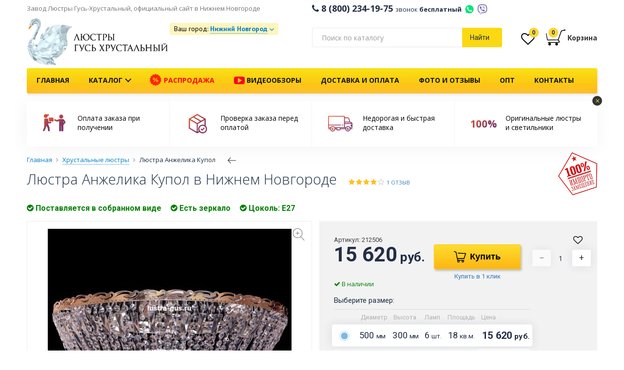

--- FILE ---
content_type: text/html; charset=utf-8
request_url: https://nizhnij-novgorod.lustra-gus.ru/anzhelika-kupol-8-l
body_size: 38181
content:
 <!DOCTYPE html>
<!--[if lt IE 7]>
<html class="no-js lt-ie9 lt-ie8 lt-ie7"
      prefix="ya: http://webmaster.yandex.ru/vocabularies/"
      xmlns:og="http://ogp.me/ns#"
      xmlns:fb="http://www.facebook.com/2008/fbml" lang="ru" xml:lang="ru"> <![endif]-->
<!--[if IE 7]>
<html class="no-js lt-ie9 lt-ie8"
      prefix="ya: http://webmaster.yandex.ru/vocabularies/"
      xmlns:og="http://ogp.me/ns#"
      xmlns:fb="http://www.facebook.com/2008/fbml" lang="ru" xml:lang="ru"> <![endif]-->
<!--[if IE 8]>
<html class="no-js lt-ie9"
      prefix="ya: http://webmaster.yandex.ru/vocabularies/"
      xmlns:og="http://ogp.me/ns#"
      xmlns:fb="http://www.facebook.com/2008/fbml" lang="ru" xml:lang="ru"> <![endif]-->
<!--[if gt IE 8]><!-->
<html dir="ltr" prefix="ya: http://webmaster.yandex.ru/vocabularies/"
      xmlns:og="http://ogp.me/ns#"
      xmlns:fb="http://www.facebook.com/2008/fbml" lang="ru" xml:lang="ru" class="mm-hover">
<!--<![endif]-->
<head>
<meta http-equiv="Content-Type" content="text/html; charset=utf-8" />
<meta http-equiv="X-UA-Compatible" content="IE=edge,chrome=1">
<meta http-equiv="x-dns-prefetch-control" content="on" />
<meta name="SKYPE_TOOLBAR" content="SKYPE_TOOLBAR_PARSER_COMPATIBLE">
<meta name="p:domain_verify" content="80c7e2976815c68ed604a6de7c349d42"/>
<meta name="wot-verification" content="323d9205787abdea5e20"/>

<link rel="apple-touch-icon" sizes="57x57" href="/apple-icon-57x57.png">
<link rel="apple-touch-icon" sizes="60x60" href="/apple-icon-60x60.png">
<link rel="apple-touch-icon" sizes="72x72" href="/apple-icon-72x72.png">
<link rel="apple-touch-icon" sizes="76x76" href="/apple-icon-76x76.png">
<link rel="apple-touch-icon" sizes="114x114" href="/apple-icon-114x114.png">
<link rel="apple-touch-icon" sizes="120x120" href="/apple-icon-120x120.png">
<link rel="apple-touch-icon" sizes="144x144" href="/apple-icon-144x144.png">
<link rel="apple-touch-icon" sizes="152x152" href="/apple-icon-152x152.png">
<link rel="apple-touch-icon" sizes="180x180" href="/apple-icon-180x180.png">
<link rel="icon" type="image/png" sizes="192x192"  href="/android-icon-192x192.png">
<link rel="icon" type="image/png" sizes="32x32" href="/favicon-32x32.png">
<link rel="icon" type="image/png" sizes="96x96" href="/favicon-96x96.png">
<link rel="icon" type="image/png" sizes="16x16" href="/favicon-16x16.png">
<link rel="manifest" href="/manifest.json">
<meta name="msapplication-TileColor" content="#FAD912">
<meta name="msapplication-TileImage" content="/ms-icon-144x144.png">

<link rel="shortcut icon" href="/favicon.ico" type="image/x-icon">
<link rel="icon" href="/favicon.ico" type="image/x-icon">



<meta name="viewport" content="width=device-width, initial-scale=1">
<meta name="theme-color" content="#FAD912">
<meta name="robots" content="noyaca"/>



<base href="https://nizhnij-novgorod.lustra-gus.ru/" />
<meta name="description" content="Купить люстру Анжелика Купол Гусь-Хрустальный в интернет-магазине от производителя Люкс Свет недорого с доставкой по всей России, Москве, Санкт-Петербургу, Нижнему Новгороду" />
<meta name="keywords" content="Анжелика Купол, потолочная люстра, хрустальная люстра из Гусь-Хрустального, фото, отзывы, интернет магазин, доставка товара, Москва, Гусь-Хрустальный" />










<link rel="stylesheet" type="text/css" href="catalog/view/libs/fancybox-3-5-7/jquery.fancybox.min.css" media="screen" />
<link rel="stylesheet" type="text/css" href="catalog/view/theme/boot/css/style-7ba34cd660.css" media="screen" />


<link rel="preconnect" href="https://fonts.gstatic.com/" crossorigin>
<link href="https://fonts.googleapis.com/css?family=Open+Sans:300,400,600,700|Roboto:300,400,700|PT+Sans:400,400i,700" rel="stylesheet">




<title>Люстра Анжелика Купол Гусь-Хрустальный купить в интернет-магазине в Нижнем Новгороде, фото, видео, цены, отзывы </title>

<!-- Google Tag Manager -->
<script>(function(w,d,s,l,i){w[l]=w[l]||[];w[l].push({'gtm.start':
new Date().getTime(),event:'gtm.js'});var f=d.getElementsByTagName(s)[0],
j=d.createElement(s),dl=l!='dataLayer'?'&l='+l:'';j.async=true;j.src=
'https://www.googletagmanager.com/gtm.js?id='+i+dl;f.parentNode.insertBefore(j,f);
})(window,document,'script','dataLayer','GTM-NHTQ6MV');</script>
<!-- End Google Tag Manager -->

<!-- <script src="https://cdn.ravenjs.com/3.27.0/raven.min.js" crossorigin="anonymous"></script>

<script>
      Raven.config('https://4bb4abb791604e908b2fc7926ac3a10a@sentry.io/1230341').install()
</script> -->


<script src="/catalog/view/javascript/topjs.js?v=1.2"></script>

<script>
  jQuery.curCSS = function(element, prop, val) {
      return jQuery(element).css(prop, val);
  };
</script>



<script type="text/javascript" src="catalog/view/javascript/product/product-00cccd3dff.js"></script>




				<meta property="og:title" content="Люстра Анжелика Купол Гусь-Хрустальный купить в интернет-магазине в Нижнем Новгороде, фото, видео, цены, отзывы " >
                <meta property="og:description" content="Купить люстру Анжелика Купол Гусь-Хрустальный в интернет-магазине от производителя Люкс Свет недорого с доставкой по всей России, Москве, Санкт-Петербургу, Нижнему Новгороду" >
												<meta property="og:site_name" content="Нижний Новгород" >
				                <meta property="og:image" content="https://nizhnij-novgorod.lustra-gus.ru/image/cache/data/potolochye/nebo/anzhelika-kupol/anzhelika-kupol-600x315.jpg" >
                                <meta property="product:price:amount" content="15620.00" >
                                <meta property="product:price:currency" content="RUB" >
                                <meta property="og:type" content="product" >
                                




                
                
            
</head>
<body class="  " >
<!-- Google Tag Manager (noscript) -->
<noscript><iframe src="https://www.googletagmanager.com/ns.html?id=GTM-NHTQ6MV"
height="0" width="0" style="display:none;visibility:hidden"></iframe></noscript>
<!-- End Google Tag Manager (noscript) -->

<div id="geo-modal" style="display: none;"></div>

<div id="cart-modal" style="display:none; position: relative;" class="cart-modal-window">
  <!-- <div class="callback-modal-image"></div> -->
  <div class="spin-background">
    <img src="/image/loader/oval.svg" alt="" class="spin">
  </div>
  <div class="cart-modal-content">
    <div id="cart-m" class="btn-group btn-block">  
      
        <div class="col-md-8 col-sm-8 col-xs-12 no-padding">          
            <div class="row cart-modal-window-left">
            
              <div class="cart-modal-window-title"><i class="fa fa-check" aria-hidden="true"></i> Товар добавлен в корзину</div>
              <div class="col-md-6 col-sm-6 col-xs-6">
                <img src="" alt="" class="imgp img-responsive center-blockcart-modal-window-img">
              </div>
              <div class="col-md-6 col-sm-6 col-xs-6">
                <ul>
                  <li class="cart-modal-window-product-title"></li>
                  <li class="cart-modal-window-product-price"></li>
                  <li class="cart-modal-window-product-special"></li>
                  <li class="cart-modal-window-product-diam"></li>
                  <li class="cart-modal-window-product-color"></li>
                  <li class="cart-modal-window-product-value"></li>
                </ul>
              </div>
              
            </div>           
        </div>
      
       
        <div class="col-md-4 col-sm-4 col-xs-12 no-padding">
        <div class="cart-modal-window-right"> 
          <div class="cart-modal-cart">
            <div class="cart-modal-window-cart-title">
              Товаров в <a href="https://nizhnij-novgorod.lustra-gus.ru/cart/" class="">корзине</a> <span class="bg-circle">0</span>
            </div>
            <div class="cart-modal-window-cart hidden-xs" style="min-height: 88px;">
              <ul>
              <!--    
                <li>        
                  Стоимость                  0 руб.                </li>                 
                 
                <li>        
                  Всего к оплате                  0 руб.                </li>                 
               -->
              <li></li>
              </ul>
            </div>
          </div> 
          <div class="cart-modal-cart-checkout"> 
            <div class="row">
              <div class="" style="margin: 0 10px"> 
                <a class="btn center-block btn-ghost btn-middle fancy-close" href="javascript:void(0);">Продолжить покупки</a>
              </div>
              <!-- <div style="margin: 0 10px; text-align: center;">или</div> -->
              <div class="" style="margin: 0 10px">                
                <a class="btn btn-yellow btn-middle center-block" href="https://nizhnij-novgorod.lustra-gus.ru/checkout/" onclick="yaCounter25266113.reachGoal('CHECKOUT', {page: 'Окно Товар добавлен в корзину'}); return true;">Оформить заказ</a>
              </div>
            </div>           
          </div>         
        </div>    
      </div>

    </div>
  </div>
</div>


<!-- MOBILE NAVBAR -->
<div class="navigation mobile-nav hidden-print hidden-lg hidden-md visible-sm visible-xs">
<div class="container">
  <div class="row">
    
    <nav class="navbar navbar-default">

      
      <ul class="nav navbar-nav navbar-left">       
        <li>
                    <div class="cd-dropdown-wrapper">
                <a class="no-barba cd-dropdown-trigger " href="javascript: void(0);">
                  <span class="hidden-lg hidden-md visible-sm visible-xs">Меню</span>
                  <span class="visible-lg visible-md hidden-sm hidden-xs"></span>                
                </a>
                <nav class="cd-dropdown">
                  <div class="h2"></div>
                  <a href="#0" class="cd-close">Закрыть</a>
                  
                  <ul class="cd-dropdown-content">

                    <li class="hidden-lg hidden-md visible-sm visible-xs mobile-nav-phone">
                      <a class="mobile-nav-phone-number" href="tel:8 (800) 234-19-75"><i class="fa fa-phone" aria-hidden="true"></i> 8 (800) 234-19-75 <span>звонок бесплатный</span></a>
                    </li>

                    <li class="hidden-lg hidden-md visible-sm visible-xs mobile-nav-phone">
                      <div class="message-icons-wrap">
                        <a title="WhatsApp +79100943137" href="https://wa.me/79100943137" class="whatsapp-mobile message-icon"></a>
                        <a title="Viber +79100943137" href="viber://chat?number=%2B79100943137" class="viber-mobile message-icon"></a>
                        <a href="tel:+79100943137" class="message-icons-wrap-phone">+79100943137</a>
                      </div>
                    </li>

                    <li class="hidden-lg hidden-md">
                      <div class="header-shipping-wrap-mobile">
                        <div class="header-shipping-mobile"></div>
                                                                                              </div>
                    </li>

                    <li class="hidden-lg hidden-md visible-sm visible-xs">
                      <a href="/wishlist/" id="wishlist-mobile"><i class="fa fa-heart-o fa-2x" aria-hidden="true"></i> Избранное <span class="header-wishlist-total cart-dropdown-total-quantity">0</span></a>
                    </li>

                    <!-- <li class="hidden-lg hidden-md visible-sm visible-xs">
                      <a href="/magazin-v-moskve/" style="color:red;animation: blink 1.2s linear infinite;font-weight: 600;font-size: 14px; text-decoration: underline;">Магазин в Москве</a>
                    </li> -->

                    <li class="hidden-lg hidden-md visible-sm visible-xs">
                      <a href="/"><i class="fa fa-home" aria-hidden="true"></i> На главную</a>
                    </li>
                    

                    <li class="hidden-lg hidden-md mobile-nav-catalog">
                      <a href="javascript:void(0);"><svg width="24" height="22" fill="Black" xmlns="http://www.w3.org/2000/svg" xmlns:xlink="http://www.w3.org/1999/xlink" version="1.1" x="0px" y="0px" viewBox="0 0 100 100" enable-background="new 0 0 100 100" xml:space="preserve"><path d="M72.986,66.75h-4.737c-0.828,0-1.5,0.672-1.5,1.5v4.738c0,0.828,0.672,1.5,1.5,1.5h4.737c0.828,0,1.5-0.672,1.5-1.5V68.25  C74.486,67.422,73.814,66.75,72.986,66.75z M52.368,66.75H47.63c-0.829,0-1.5,0.672-1.5,1.5v4.738c0,0.828,0.671,1.5,1.5,1.5h4.738  c0.828,0,1.5-0.672,1.5-1.5V68.25C53.868,67.422,53.196,66.75,52.368,66.75z M31.75,66.75h-4.738c-0.829,0-1.5,0.672-1.5,1.5v4.738  c0,0.828,0.671,1.5,1.5,1.5h4.738c0.829,0,1.5-0.672,1.5-1.5V68.25C33.25,67.422,32.579,66.75,31.75,66.75z M72.986,25.512h-4.737  c-0.828,0-1.5,0.671-1.5,1.5v4.738c0,0.829,0.672,1.5,1.5,1.5h4.737c0.828,0,1.5-0.671,1.5-1.5v-4.738  C74.486,26.184,73.814,25.512,72.986,25.512z M31.75,25.512h-4.738c-0.829,0-1.5,0.671-1.5,1.5v4.738c0,0.829,0.671,1.5,1.5,1.5  h4.738c0.829,0,1.5-0.671,1.5-1.5v-4.738C33.25,26.184,32.579,25.512,31.75,25.512z M52.368,25.512H47.63  c-0.829,0-1.5,0.671-1.5,1.5v4.738c0,0.829,0.671,1.5,1.5,1.5h4.738c0.828,0,1.5-0.671,1.5-1.5v-4.738  C53.868,26.184,53.196,25.512,52.368,25.512z M31.75,46.131h-4.738c-0.829,0-1.5,0.671-1.5,1.5v4.739c0,0.828,0.671,1.5,1.5,1.5  h4.738c0.829,0,1.5-0.672,1.5-1.5v-4.739C33.25,46.802,32.579,46.131,31.75,46.131z M52.368,46.131H47.63  c-0.829,0-1.5,0.671-1.5,1.5v4.739c0,0.828,0.671,1.5,1.5,1.5h4.738c0.828,0,1.5-0.672,1.5-1.5v-4.739  C53.868,46.802,53.196,46.131,52.368,46.131z M72.986,46.131h-4.737c-0.828,0-1.5,0.671-1.5,1.5v4.739c0,0.828,0.672,1.5,1.5,1.5  h4.737c0.828,0,1.5-0.672,1.5-1.5v-4.739C74.486,46.802,73.814,46.131,72.986,46.131z"></path></svg> Каталог <i class="fa fa-angle-down" aria-hidden="true"></i></a>
                    </li>

                      
                    <div class="mobile-nav-catalog-wrap">
                                        <li><a href="https://nizhnij-novgorod.lustra-gus.ru/bolshie-lyustry/">Большие люстры <i class="fa fa-angle-right" aria-hidden="true"></i></a></li>
                                        <li><a href="https://nizhnij-novgorod.lustra-gus.ru/hrustalnye-bra/">Бра <i class="fa fa-angle-right" aria-hidden="true"></i></a></li>
                                        <li><a href="https://nizhnij-novgorod.lustra-gus.ru/bronzovie-lyustry/">Бронзовые люстры <i class="fa fa-angle-right" aria-hidden="true"></i></a></li>
                                        <li><a href="https://nizhnij-novgorod.lustra-gus.ru/lampy/">Лампочки <i class="fa fa-angle-right" aria-hidden="true"></i></a></li>
                                        <li><a href="https://nizhnij-novgorod.lustra-gus.ru/nastolnye-lampy-hrustalnye/">Настольные лампы <i class="fa fa-angle-right" aria-hidden="true"></i></a></li>
                                        <li><a href="https://nizhnij-novgorod.lustra-gus.ru/ljustry-podvesnye/">Подвесные люстры <i class="fa fa-angle-right" aria-hidden="true"></i></a></li>
                                        <li><a href="https://nizhnij-novgorod.lustra-gus.ru/podsvechniki/">Подсвечники <i class="fa fa-angle-right" aria-hidden="true"></i></a></li>
                                        <li><a href="https://nizhnij-novgorod.lustra-gus.ru/potolochnye-lyustry/">Потолочные люстры <i class="fa fa-angle-right" aria-hidden="true"></i></a></li>
                                        <li><a href="https://nizhnij-novgorod.lustra-gus.ru/sredstvo-dlya-chistki/">Средство для чистки хрустальных люстр Гусь-Хрустальный купить по недорогой цене <i class="fa fa-angle-right" aria-hidden="true"></i></a></li>
                                        <li><a href="https://nizhnij-novgorod.lustra-gus.ru/napolnye-torshery/">Торшеры <i class="fa fa-angle-right" aria-hidden="true"></i></a></li>
                                        </div>


                    
                                        

                    <li class="hidden-lg hidden-md visible-sm visible-xs"><a href="/rasprodazha/" style="color:red;border:none;">Распродажа</a></li>


                    <li class="hidden-lg hidden-md visible-sm visible-xs mobile-nav-info"><a href="/video/"><i class="fa fa-youtube-play" aria-hidden="true" style="color: #FC0023;font-size: 22px;vertical-align: middle;"></i> Видеообзоры</a></li>
                    <li class="hidden-lg hidden-md visible-sm visible-xs mobile-nav-info"><a href="/dostavka-oplata/">Доставка и оплата</a></li>
                    <li class="hidden-lg hidden-md visible-sm visible-xs mobile-nav-info"><a href="/punkty-vydachi/">Пункты выдачи</a></li>    
                    <li class="hidden-lg hidden-md visible-sm visible-xs mobile-nav-info"><a href="/hrustalnye-lustry-optom">Люстры оптом</a></li>                    
                    <li class="hidden-lg hidden-md visible-sm visible-xs mobile-nav-info"><a href="/kontakty">Контакты</a></li>   
                    <li class="hidden-lg hidden-md visible-sm visible-xs mobile-nav-info"><a href="/o-nas">О нас</a></li>    

                    

                  </ul> <!-- .cd-dropdown-content -->
                </nav> <!-- .cd-dropdown -->
          </div> <!-- .cd-dropdown-wrapper -->
                </li>        
      </ul>

      <span class="navbar-left mobile-nav-logo"><a href="/"><img src="/image/logo.png" alt="Люстры Гусь-Хрустальный" width="110"></a></span>
      <span class="navbar-left mobile-nav-logo mobile-nav-description hidden-lg hidden-md hidden-xs">Люстры из Гусь-Хрустального от производителя</span>

      <span class="pull-right" style="margin-top: 3px;">
        <a class="cart-mobile" href="/cart/">
                </a>        
      </span>
      <span class="pull-right" style="margin-top: 3px;"><a class="cd-search-trigger" href="javascript: void(0);"><span></span></a></span>
      <span class="pull-right" style="margin-top: 3px;"><a class="phone-mobile" href="tel:8 (800) 234-19-75"><span></span></a></span>

      <div class="mobile-nav-footer">
          <span>Завод Люстры Гусь Хрустальный</span>
          <div id="scroll_filter_wrap">
            <div class="mobile-navbar-trigger scroll_filter_item">Фильтры <i class="fa fa-angle-down" aria-hidden="true"></i></div>
            <div id="mobile-scroll-sorting" class="scroll_filter_item">Наверх <i>
              <svg width="15" height="15" xmlns="http://www.w3.org/2000/svg" viewBox="0 0 31.479 31.479">
                <defs>
            <linearGradient id="grad-mobile-scroll" x1="0%" y1="0%" x2="100%" y2="0%" gradientTransform="rotate(90)">
              <stop offset="10%" style="stop-color:#EB572B;stop-opacity:1"></stop>      
              <stop offset="100%" style="stop-color:#F7BE3B;stop-opacity:1"></stop>
              </linearGradient>
          </defs>
            <g id="mobile-scroll-top">
            <path d="M26.477 10.274a1.112 1.112 0 0 1 0 1.587 1.12 1.12 0 0 1-1.571 0l-8.047-8.047v26.555c0 .619-.492 1.111-1.111 1.111a1.118 1.118 0 0 1-1.127-1.111V3.813L6.59 11.86c-.444.429-1.159.429-1.587 0a1.112 1.112 0 0 1 0-1.587L14.955.321a1.12 1.12 0 0 1 1.571 0l9.951 9.953z"></path>
            </g>
          </svg>
</i></div>
          </div>
      </div>

    </nav>
  </div>

  <div id="cd-search" class="cd-search">
    <span>
      <input class="form-control ya-search-input ya-search-input-header ya-search-input-mobile" type="text" name="search" placeholder="Поиск по каталогу" value="">
    </span>
  </div>



</div>
</div>



<!-- NAVBAR -->



<!-- HEADER TOP -->
<div class="header-top hidden-sm hidden-xs">
  <div class="container">
    <div class="row">
      <div class="col-md-6 no-padding">
        <div class="header-top-description">
            <span class="second-text">Завод Люстры Гусь-Хрустальный, официальный сайт в Нижнем Новгороде</span> 
            <!-- <span><a href="/magazin-v-moskve/" style="animation: blink 1.2s linear infinite;margin-left:15px;font-weight: 400;font-size: 14px; text-decoration: underline;">Магазин в Москве</a></span> -->
        </div>
      </div>
      <div class="col-md-6 header-top-empty no-padding">
        <div class="header-top2-phone"><i class="fa fa-phone"></i>&nbsp;8 (800) 234-19-75 <span class="header-top2-phone-text">звонок <b>бесплатный</b></span> <a title="WhatsApp +79100943137" href="https://wa.me/79100943137" class="whatsapp-mobile message-icon-header" target="_blank"></a><a title="Viber +79100943137" href="viber://chat?number=%2B79100943137" class="viber-mobile message-icon-header"></a></div>
        <!-- <div class="callback hidden-print pull-right"><span>Заказать обратный звонок</span></div> -->
      </div>

    </div>
  </div>
</div>
<!-- HEADER TOP -->

<div class="header-top2 ">
  <div class="container">
    <div class="row">
            <div class="header-top2-logo hidden-sm hidden-xs">
        <div class="col-lg-3 col-md-3 col-sm-4 col-xs-4 no-padding"> 
          <!--<a href="/" id="headline" class="demo-text">LuxSvet</a>--> 
          <a href="/" class="hidden-print"><img src="/image/logo.png" style="width: 290px;margin-bottom: 5px;" title="Завод Люстры Гусь-Хрустальный, официальный сайт" alt="Завод Люстры Гусь-Хрустальный, официальный сайт" class="img-responsive header-logo" /></a> 
          <!-- <div class="header-logo-description" style="text-align: center;    margin-bottom: 5px;padding-left: 0;">Официальный сайт</div> -->
          <div class="visible-print-block"><img src="/image/logo.png" title="Нижний Новгород" alt="Нижний Новгород" class="img-responsive header-logo" /></div>
        </div>
      </div>
            <div class="col-lg-3 col-md-3 col-sm-12 col-xs-12 center-block no-padding">         
        <div class="header-shipping-wrap">
          <div class="header-shipping header-shipping-button-wrap">
            
<script type="text/javascript">
$(document).ready(function() {
    $('.header-shipping, .header-shipping-mobile').prepend('Ваш город: <span class="geoip-1769019370801" style="display: inline-block;"></span>');

    $('.geoip-1769019370801').geoipModule({
        useAjax: false,
        confirmRegion: false,
        dialogView: 'custom',
        httpServer: 'nizhnij-novgorod.lustra-gus.ru',
        lang: {
            yourZone: '',
            confirmRegion: 'Ваш город &mdash; Нижний Новгород<br>Угадали?',
            zoneName: 'Нижний Новгород',
            btnYes: 'Да',
            btnNo: 'Нет'
        }
    });
});
</script> 
            <div class="header-shipping-countpvz">
              <a href="/dostavka-oplata/" target="_blank"></a>
            </div>
                                  </div>
          
          <!--  -->

          <!--  -->


        </div>
      </div>
      <div class="hidden-lg hidden-md hidden-sm col-xs-12 center-block no-padding">         
        <div class="header-shipping-wrap">
          <div class="header-top2-phone"><a href="tel:8 (800) 234-19-75"><i class="fa fa-phone"></i>&nbsp;8 (800) 234-19-75 </a><br> <span class="header-top2-phone-text">Бесплатный номер на всей территории России</span></div>
        </div>
      </div>
      <div class="col-lg-4 col-md-4 hidden-sm hidden-xs col-xs-12 no-padding hidden-print">
        
          
        
        <!-- search -->
        <div class="input-group-search-header">
        <div class="input-group input-group-search"> 
        <span class="ya-search-input-wrap">
          <input class="form-control ya-search-input ya-search-input-header" name="search" type="text" class="form-control" aria-label="..." value="" placeholder="Поиск по каталогу"> 
         </span>          
          <div class="input-group-btn input-group-btn-search">           
            <button type="button" class="btn btn-default btn-search button-ya-search-header">Найти</button>            
          </div> 
          
        </div>
        </div>  
        <!-- search -->  
            
      </div>
      <div class="col-lg-2 col-md-2 hidden-sm hidden-xs no-padding">
        <div class="cart-position">  <div class="header-wishlist-wrap" data-toggle="tooltip" data-placement="bottom" onmouseover="$(this).tooltip({title: 'Ваши закладки'});$(this).tooltip('show')" ><a href="/wishlist/"><i class="fa fa-heart-o fa-2x" aria-hidden="true"></i><span class="header-wishlist-total cart-dropdown-total-quantity">0</span></a></div> 
        <style>
  .cart_fisrt_link:hover {
    text-decoration: none;
  }
</style>
<div id="cart" class="cart-dropdown">
   <a class="cart_fisrt_link" href="https://nizhnij-novgorod.lustra-gus.ru/cart/">
  <div class="cart-dropdown-wrapper">
    
    <svg xmlns="http://www.w3.org/2000/svg" width="40" height="40" viewBox="0 0 20.751 20.751" style="vertical-align: middle;" shape-rendering="geometricPrecision">
    <defs>
    <linearGradient id="grad2" x1="0%" y1="0%" x2="100%" y2="0%" gradientTransform="rotate(45)">
      <stop offset="10%" style="stop-color:#EB572B;stop-opacity:1" />      
      <stop offset="100%" style="stop-color:#7E3666;stop-opacity:1" />
      </linearGradient>
  
  </defs>
  <g>
      <path d="M.048 6.537c0 .073.006.146.02.22l1 5.94c.038.232.167.422.33.557.167.133.377.213.605.213h.1l10.253-.21c.08-.002.153-.013.225-.03.03.116.06.233.12.354.12.26.35.5.69.64.21.09.36.33.355.55 0 .14-.04.25-.15.34-.11.1-.32.19-.69.19-1.59 0-10.64.02-10.64.02-.21 0-.39.18-.39.4 0 .22.18.39.4.39h1.09c-.553.2-.95.73-.95 1.35 0 .8.64 1.44 1.44 1.44.79 0 1.44-.64 1.44-1.44 0-.62-.405-1.15-.964-1.35h6.543c-.58.19-1.006.72-1.006 1.37 0 .79.644 1.44 1.44 1.44.795 0 1.44-.64 1.44-1.434 0-.644-.426-1.18-1.01-1.365h1.244c.51 0 .92-.135 1.21-.38.29-.25.43-.606.426-.94-.01-.526-.31-1.034-.83-1.264-.17-.08-.24-.16-.29-.267-.06-.106-.08-.238-.08-.356 0-.11.02-.21.026-.24.036-.095.2-.54.428-1.184l.97-2.71c.72-2 1.48-4.11 1.62-4.48.11-.28.28-.46.43-.576.135-.1.256-.15.29-.164l2.06-.52c.15.056.32.087.51.087.566-.01 1.026-.29 1.026-.63 0-.344-.465-.62-1.037-.62-.47 0-.863.19-.99.45l-1.863.46-.01.006c-.03.01-.237.08-.49.26-.254.18-.553.484-.733.95l-.07.18-.153.525-2.7 7.8s-8.17.11-10.61.19c-.147.01-.407-.26-.433-.41-.28-1.47-.81-4.53-1.09-6.1-.08-.44-.43-.57-.55-.22-.06.15 0 .42-.01.58z"/>
    </g>
    </svg>
    <span class="cart-dropdown-total-quantity" id="cart-total">0</span>

    <span class="cart-dropdown-cart-text hidden-xs"><b>Корзина</b></span>
    </div>
  </a>
  <!-- CART DROPDOWN -->

  <ul class="cart-dropdown-inner list-unstyled">
  
        
      <li class="cart-dropdown-inner-inside">
        <!-- <span class="cart-dropdown-inner-inside-close hidden-lg hidden-md visible-sm visible-xs">Закрыть</span> -->
        <div class="text-center cart-dropdown-inner-empty">Корзина пуста!</div>
      </li>
    
      
  </ul>

  <!-- CART DROPDOWN -->
  
</div> 
        </div>        
      </div>
  
    </div>
  </div><!-- container -->
</div>
<!-- <img class="mmenu-bar" alt="" src="[data-uri]">
<img class="mmenu-bella" alt="" src="[data-uri]">
<img class="mmenu-big" alt="" src="[data-uri]">
<img class="mmenu-bra" alt="" src="[data-uri]">
<img class="mmenu-bronza" alt="" src="[data-uri]">
<img class="mmenu-diana" alt="" src="[data-uri]">
<img class="mmenu-kvadrat" alt="" src="[data-uri]">
<img class="mmenu-lampa" alt="" src="[data-uri]">
<img class="mmenu-luiza" alt="" src="[data-uri]">
<img class="mmenu-matilda" alt="" src="[data-uri]">
<img class="mmenu-nast" alt="" src="[data-uri]">
<img class="mmenu-podves" alt="" src="[data-uri]">
<img class="mmenu-potoloch" alt="" src="[data-uri]">
<img class="mmenu-rus" alt="" src="[data-uri]">
<img class="mmenu-svetlana" alt="" src="[data-uri]">
<img class="mmenu-torsher" alt="" src="[data-uri]">
<img class="mmenu-vintazh-spiral" alt="" src="[data-uri]"> -->


<!-- NAVBAR -->
<div class="navigation hidden-print hidden-sm hidden-xs">
<div class="container">
  <div class="row">
    <nav class="navbar navbar-default yamm">
      <nav class="cd-dropdown">
                  
                  <ul class="mega-dropdown-menu">                  
                   
                   <li class="grid-demo">

                    <div class="row">
                      
                      <div class="col-sm-4 menu-link-wrap">
                        <a href="/potolochnye-lyustry/" class="menu-link-general">
                          <div class="menu-img-wrap">
                          
                          <img src="/image/mmenu/potoloch.JPG" alt="Потолочные люстры" class="img-responsive">
                          <img src="/image/mmenu/kvadrat.jpg" alt="Квадратные люстры" class="img-responsive menu-second-image" data-image-hover="kvadrat">
                           <img src="/image/mmenu/color_potoloch.jpg" alt="Цветные люстры" class="img-responsive menu-second-image" data-image-hover="color_potoloch">
                          </div>
                        </a><a href="/potolochnye-lyustry/" class="menu-link-general"><span>Потолочные люстры</span></a>     
                        <div class="menu-link-second-wrap">
                          <a href="/kvadratnye-hrustalnye-lyustry/" class="menu-link-second" data-image="kvadrat">Квадратные</a><br> 
                          <a href="/potolochnye-lyustry/s-cvetnymi-podveskami/" class="menu-link-second" data-image="color_potoloch">Цветные</a>               
                        </div>                 
                      </div>

                      <div class="col-sm-4 menu-link-wrap">               
                        <a href="/ljustry-podvesnye/" class="menu-link-general">
                          <img src="/image/mmenu/podves.jpg" alt="Подвесные люстры" class="img-responsive">
                          <img src="/image/mmenu/svetlana.jpg" alt="Рожковые люстры" class="img-responsive menu-second-image" data-image-hover="rojok">
                          <img src="/image/mmenu/bar.jpg" alt="Барные люстры" class="img-responsive menu-second-image" data-image-hover="bar">
                          <img src="/image/mmenu/color_podves.jpg" alt="Цветные люстры" class="img-responsive menu-second-image" data-image-hover="color_podves">
                        </a><a href="/ljustry-podvesnye/" class="menu-link-general"><span>Подвесные люстры</span></a> 
                        <div class="menu-link-second-wrap">
                          <a href="/rozhkovye-lyustry/" class="menu-link-second" data-image="rojok">Рожковые</a><br>
                          <a href="/barnye-lyustry/" class="menu-link-second" data-image="bar">Барные</a><br>
                          <a href="/ljustry-podvesnye/podvesnye-cvetnye/" class="menu-link-second" data-image="color_podves">Цветные</a>
                        </div>
                      </div>

                      <div class="col-sm-4 menu-link-wrap">               
                        <a href="/bolshie-lyustry/" class="menu-link-general">
                          <img src="/image/mmenu/big.jpg" alt="Большие люстры" class="img-responsive">
                          <img src="/image/mmenu/vintazh-spiral.jpg" alt="Каскадные люстры" class="img-responsive menu-second-image" data-image-hover="kaskad">
                          <img src="/image/mmenu/rus.jpg" alt="Длинные люстры" class="img-responsive menu-second-image" data-image-hover="dlin">
                        </a><a href="/bolshie-lyustry/" class="menu-link-general"><span>Большие люстры</span></a>     
                        <div class="menu-link-second-wrap">
                          <a href="/bolshie-lyustry/dlinnye-lyustry/" class="menu-link-second" data-image="kaskad">Длинные</a><br>
                          <!-- <a href="/bolshie-lyustry/kaskadnye/" class="menu-link-second" data-image="kaskad">Каскадные</a> -->
                         </div>
                      </div>

                    </div><!-- row -->

                    <div class="row">

                      <div class="col-sm-4 menu-link-wrap">               
                        <a href="/bra/" class="menu-link-general">
                          <img src="/image/mmenu/bra.jpg" alt="Бра" class="img-responsive">
                          <img src="/image/mmenu/bella.jpg" alt="Бронзовые бра" class="img-responsive menu-second-image" data-image-hover="bra-bronza">
                        </a><a href="/bra/" class="menu-link-general"><span>Бра</span></a>     
                        <div class="menu-link-second-wrap">
                          <a href="/hrustalnye-bra/bra-bronza/" class="menu-link-second" data-image="bra-bronza">Бронзовые</a>               
                        </div>
                      </div>

                      <div class="col-sm-4 menu-link-wrap">               
                        <a href="/napolnye-torshery/" class="menu-link-general">
                          <img src="/image/mmenu/torsher.jpg" alt="Торшеры" class="img-responsive">
                          <img src="/image/mmenu/matilda.jpg" alt="Бронзовые торшеры" class="img-responsive menu-second-image" data-image-hover="torsher-bronza">
                        </a><a href="/napolnye-torshery/" class="menu-link-general"><span>Торшеры</span></a>     
                        <div class="menu-link-second-wrap">
                          <a href="/napolnye-torshery/bronza/" class="menu-link-second" data-image="torsher-bronza">Бронзовые</a>               
                         </div>
                      </div>

                      <div class="col-sm-4 menu-link-wrap">
                        <a href="/nastolnye-lampy-hrustalnye/" class="menu-link-general">
                          <img src="/image/mmenu/nast.jpg" alt="Настольные лампы" class="img-responsive">
                          <img src="/image/mmenu/luiza.jpg" alt="Бронзовые настольные лампы" class="img-responsive menu-second-image" data-image-hover="lampa-bronza">
                        </a><a href="/nastolnye-lampy-hrustalnye/" class="menu-link-general"><span>Настольные лампы</span></a> 
                        <div class="menu-link-second-wrap">
                          <a href="/nastolnye-lampy-hrustalnye/lampa-bronza/" class="menu-link-second" data-image="lampa-bronza">Бронзовые</a>               
                        </div>                     
                      </div>

                    </div><!-- row -->  

                    <div class="row">

                      <div class="col-sm-4 menu-link-wrap">               
                        <a href="/bronzovie-lyustry/" class="menu-link-general">
                          <img src="/image/mmenu/bronza.jpg" alt="Бронзовые люстры" class="img-responsive">
                          <img src="/image/mmenu/diana.jpg" alt="Латунные лампы" class="img-responsive menu-second-image" data-image-hover="lustra-latun">
                        </a><a href="/bronzovie-lyustry/" class="menu-link-general"><span>Бронзовые люстры</span></a> 
                        <div class="menu-link-second-wrap">
                          <a href="/latunnye-lyustry/" class="menu-link-second" data-image="lustra-latun">Латунные</a>               
                         </div>
                      </div>

                      

                      <div class="col-sm-4 menu-link-wrap">               
                        <a href="/lampy/" class="menu-link-general">
                          <img src="/image/mmenu/lampa.jpg" alt="Лампочки" class="img-responsive"></a><a href="/lampy/" class="menu-link-general"><span>Лампочки</span></a>     
                        <div class="menu-link-second-wrap">
                          <a href="/sredstvo-dlya-chistki-hrustalnyh-lyustr/" class="menu-link-second">Средство для чистки</a><br>
                          <a href="/hrustalnye-podveski/" class="menu-link-second">Хрустальные подвески</a>
                         </div>
                      </div>

                      <div class="col-sm-4 menu-link-wrap">               
                        <a href="/podsvechniki/" class="menu-link-general">
                          <img src="/image/mmenu/podsvechniki.jpg" alt="Подсвечники" class="img-responsive">
                        </a><a href="/podsvechniki/" class="menu-link-general"><span>Подсвечники</span></a>       
                      </div>

                    </div><!-- row -->  

                  </li>

                                  
                  </ul> <!-- .cd-dropdown-content -->
                </nav> <!-- .cd-dropdown -->
      <ul class="nav navbar-nav navbar-left">
        <li class="hidden-sm hidden-xs"><a href="/">Главная</a></li>
        <li>
                    <div class="cd-dropdown-wrapper">
                <a class="no-barba cd-dropdown-trigger" href="javascript: void(0);">
                  <span class="hidden-lg hidden-md visible-sm visible-xs">Меню</span>
                  <span class="visible-lg visible-md hidden-sm hidden-xs">Каталог</span>                
                </a>
                
          </div> <!-- .cd-dropdown-wrapper -->
                </li>
        <li class="visible-lg visible-md hidden-sm hidden-xs"><a href="/rasprodazha/" style="color: red"><span class="rasprodazha-label">
<span>    	
<svg xmlns="http://www.w3.org/2000/svg" viewBox="0 0 488.027 488.027" width="24" height="24">
  <g fill="#FE2500">
    <circle cx="179.163" cy="202.563" r="20.4"/>
    <circle cx="308.763" cy="285.363" r="20.4"/>
    <path d="M476.963 270.963l-7.4-10.1c-8-11-8.2-25.9-.3-37.1l7.2-10.2c11-15.6 5.9-37.3-11-46.4l-11-5.9c-12-6.4-18.6-19.8-16.3-33.3l2.1-12.3c3.2-18.8-10.9-36.2-30-37l-12.5-.5c-13.6-.6-25.4-9.8-29.2-22.9l-3.5-12c-5.3-18.4-25.5-27.9-43.1-20.3l-11.5 4.9c-12.5 5.4-27.1 2.2-36.2-8l-8.3-9.3c-12.7-14.2-35-14.1-47.6.4l-8.2 9.4c-9 10.3-23.5 13.7-36.1 8.5l-11.6-4.8c-17.7-7.3-37.7 2.6-42.8 21l-3.3 12.1c-3.6 13.2-15.2 22.6-28.8 23.3l-12.5.7c-19.1 1.1-32.9 18.7-29.4 37.5l2.3 12.3c2.5 13.4-3.9 26.9-15.8 33.5l-10.9 6.1c-16.7 9.3-21.5 31.1-10.2 46.5l7.4 10.1c8 11 8.2 25.9.3 37.1l-7.2 10.2c-11 15.6-5.9 37.3 11 46.4l11 5.9c12 6.4 18.6 19.8 16.3 33.3l-2.1 12.3c-3.2 18.8 10.9 36.2 30 37l12.5.5c13.6.6 25.4 9.8 29.2 22.9l3.5 12c5.3 18.4 25.5 27.9 43.1 20.3l11.5-4.9c12.5-5.4 27.1-2.2 36.2 8l8.3 9.3c12.8 14.2 35.1 14.1 47.6-.4l8.2-9.4c9-10.3 23.5-13.7 36.1-8.5l11.6 4.8c17.7 7.3 37.7-2.6 42.8-21l3.3-12.1c3.6-13.2 15.2-22.6 28.8-23.3l12.5-.7c19.1-1.1 32.9-18.7 29.4-37.5l-2.3-12.3c-2.5-13.4 3.9-26.9 15.8-33.5l10.9-6.1c16.7-9.2 21.5-31 10.2-46.5zm-347.1-68.4c0-27.2 22-49.2 49.2-49.2s49.2 22 49.2 49.2-22 49.2-49.2 49.2-49.2-22.1-49.2-49.2zm58.7 126.9c-4.2 5.1-11.8 5.8-16.9 1.6-5.1-4.2-5.8-11.8-1.6-16.9l129.1-155.5c4.2-5.1 11.8-5.8 16.9-1.6s5.8 11.8 1.6 16.9l-129.1 155.5zm120.2 5.1c-27.2 0-49.2-22-49.2-49.2s22-49.2 49.2-49.2 49.2 22 49.2 49.2-22 49.2-49.2 49.2z"/>
  </g>
</svg>
</span>    
        </span> Распродажа</a></li>
        <li class="visible-lg visible-md hidden-sm hidden-xs"><a href="/video/"><i class="fa fa-youtube-play" aria-hidden="true" style="color: #FC0023;font-size: 22px;vertical-align: middle;"></i> Видеообзоры</a></li>
        <li class="visible-lg visible-md hidden-sm hidden-xs"><a href="/dostavka-oplata/">Доставка и оплата</a></li> 
                

        
        <li class="visible-lg visible-md hidden-sm hidden-xs"><a href="/reviews/">Фото и отзывы</a></li> 
        <li class="visible-lg visible-md hidden-sm hidden-xs"><a href="/hrustalnye-lustry-optom">Опт</a></li>
        <li class="visible-lg visible-md hidden-sm hidden-xs"><a href="/kontakty">Контакты</a></li>
      </ul>

    </nav>
  </div>
</div>
</div>
<!-- NAVBAR -->


 

<style>
  .option-wrap-cell.first-cell {
    padding-left: 15px;
    border-radius: 3px 0 0 3px;
  }
  .option-wrap-cell.last-cell {
    padding-right: 15px;
    border-radius: 0 3px 3px 0;
  }
  .thumb-wrap {
  position: relative;
  padding-bottom: 56.25%; /* задаёт высоту контейнера для 16:9 (если 4:3 — поставьте 75%) */
  padding-top: 30px;
  height: 0;
  overflow: hidden;
}
.thumb-wrap iframe {
  position: absolute;
  top: 0;
  left: 0;
  width: 100%;
  height: 100%;
}
.video_wrap {
    position: absolute;
    top: 20px;
    left: 20px;
    z-index: 2;
    text-align: center;
    background-color: rgb(255, 252, 245);
    padding: 6px;
    border-radius: 4px;
    box-shadow: 0 0 20px 0 rgba(25,38,90,.1);
}
.video_wrap span {
    color: #007dc6;
    font-weight: 600;
    font-family: Arsenal;
    font-size: 20px;
}

.video_wrap a:hover {
  text-decoration: none;
}
.my-label-product.review-stars {
  padding: 0;
}
.my-label-product.review-stars i {
  font-size: 14px;
}
</style>

<div class="b-advantages-wrap hidden-sm hidden-xs" style="background-color: transparent;padding: 15px 0 5px 0;">
<div class="container">
  <div class="row b-advantages-wrap-row">
    <div role="button" aria-pressed="true" data-toggle="tooltip" data-placement="bottom" onmouseover="$(this).tooltip({title: 'Скрыть'}); $(this).tooltip('show')" class="b-advantages-close">&#215;</div>

    <div class="col-md-3 col-sm-6 col-xs-12 b-advantages">
      <div class="b-advantages-icon-wrap">
        <svg width="50" height="50" xmlns="http://www.w3.org/2000/svg" viewBox="0 0 489.9 489.9" class="center-block">
      <g id="feature-block-fill">
      <path d="M154.914 211.842l-35.808-.55c-3.085-.047-6.21-2.762-6.69-5.81l-8.197-52.11c-.515-3.266-1.814-5.512-3.41-6.974-2.967-4.224-7.956-6.936-13.488-6.69l-45.215 1.97c-8.697.378-15.77 7.77-15.768 16.475l.037 108.34c0 .26.025.514.038.77-.004.13-.02.257-.02.39-.032 5.715-.333 15.23-.672 21.213l-1.47 26.033c-.31 5.46-2.437 14.302-4.647 19.305L1.302 375.63c-1.764 3.99-1.734 8.402.08 12.104 1.815 3.702 5.285 6.428 9.52 7.48l1.743.432c1.325.33 2.71.496 4.12.496 7.182 0 14.052-4.168 17.095-10.372l17.105-34.865c2.805-5.718 6.298-15.41 7.786-21.607l9.7-40.397 23.562 36.035c2.86 4.374 5.884 12.768 6.47 17.96l4.537 40.18c.953 8.454 8.653 15.332 17.164 15.332l2.557-.01c4.354-.015 8.312-1.752 11.145-4.892s4.158-7.254 3.73-11.585l-4.835-48.738c-.646-6.513-2.985-16.4-5.325-22.514l-22.727-59.36-.13-11.705 51.642-1.912c4.474-.164 8.57-1.977 11.236-4.972 2.144-2.407 3.19-5.408 2.95-8.45-.54-6.845-7.354-12.302-15.512-12.426zm-34.73 181.562v.002-.002zM55.676 129.975c4.378 0 8.707-.747 12.866-2.22 9.71-3.437 17.5-10.45 21.935-19.745 2.962-6.21 4.18-12.94 3.646-19.62l9.726-1.098c5.716-.646 11.52-5.205 13.497-10.606l3.058-8.35c1.173-3.206.864-6.45-.85-8.902-1.67-2.39-4.483-3.76-7.718-3.76-.376 0-.764.017-1.162.055l-34.163 3.25c-6.086-3.917-13.28-6.14-20.84-6.14-4.376 0-8.705.745-12.865 2.218-20.043 7.098-30.576 29.177-23.48 49.217 5.442 15.372 20.05 25.7 36.35 25.7z"></path><path d="M211.668 137.77c-.56-8.057-7.587-14.61-15.69-14.61l-64.515.11c-4.06.008-7.792 1.62-10.51 4.536-2.715 2.918-4.057 6.755-3.774 10.805l3.275 47.083c.56 8.058 7.587 14.612 15.666 14.612l64.54-.113c4.06-.007 7.792-1.616 10.51-4.534 2.716-2.917 4.058-6.755 3.775-10.806l-3.277-47.082zm-75.548 57.534zM368.163 142.774c22.376 0 40.58-18.204 40.58-40.58 0-22.377-18.204-40.58-40.58-40.58-22.376 0-40.58 18.203-40.58 40.58 0 22.376 18.204 40.58 40.58 40.58zM449.843 201.382l-27.79-38.72c-3.404-4.743-10.532-10.21-22.502-10.21H332.49c-5.968 0-13.778 3.03-17.796 5.07l-21.34 10.837c-2.034 1.032-5.273 1.675-8.453 1.675-2.247 0-4.313-.31-5.818-.872l-34.526-12.896c-1.613-.602-3.235-.907-4.82-.907-6.546 0-11.297 5.086-11.297 12.093v2.61c0 7.56 5.553 15.534 12.644 18.157l35.03 12.955c3.165 1.17 7.295 1.816 11.628 1.816 3.917 0 7.668-.543 10.563-1.53l27.183-9.264v190.26c0 9.926 8.075 18 18 18h4.215c9.925 0 18-8.074 18-18v-94.74h4.925v94.74c0 9.926 8.075 18 18 18h4.214c9.925 0 18-8.074 18-18V267.312c6.9-.55 14.504-4.935 18.177-10.63l21.374-33.146c4.073-6.316 3.83-16.046-.55-22.152zm-39-4.628l9.337 13.4c1.94 2.785 1.92 7.845-.042 10.615l-9.295 13.118v-37.134z"></path>
        </g>
        </svg>
      </div>
      <div class="b-advantages-text-wrap">
        <span class="b-advantages__text">Оплата заказа при получении</span>
      </div> 
    </div>

    <div class="col-md-3 col-sm-6 col-xs-12 b-advantages">
      <div class="b-advantages-icon-wrap">
        <svg width="40" height="40" xmlns="http://www.w3.org/2000/svg" viewBox="0 0 512 512">
          <g id="feature-block-fill">
          <path d="M459.943 314.32V127.83L238.533 0 17.127 127.83v255.66l221.408 127.83 58.9-34.006C318.355 498.7 347.512 512 379.72 512c63.496 0 115.154-51.658 115.154-115.153 0-32.333-13.4-61.59-34.93-82.526zM238.533 34.687L414.883 136.5l-73.153 42.237L165.38 76.922l73.154-42.236zm-15.02 433.275L47.167 366.147v-203.63l176.348 101.816v203.63zM62.187 136.5l73.154-42.235L311.69 196.08l-73.156 42.236L62.186 136.5zm191.368 331.46V264.33l176.348-101.814v130.7c-15.176-7.378-32.203-11.52-50.18-11.52-63.496 0-115.154 51.657-115.154 115.152 0 20.42 5.35 39.614 14.71 56.26l-25.726 14.853zm126.167 14c-46.93 0-85.112-38.182-85.112-85.113 0-46.93 38.182-85.113 85.113-85.113 46.932 0 85.114 38.182 85.114 85.113 0 46.93-38.18 85.113-85.113 85.113z"></path>
          <path d="M415.287 353.212l-49.183 49.455-22.03-21.808-21.134 21.345 43.33 42.893 70.317-70.707"></path>
          </g>
        </svg>
      </div>
      <div class="b-advantages-text-wrap">
        <span class="b-advantages__text">Проверка заказа перед оплатой</span>
      </div> 
    </div>

    <div class="col-md-3 col-sm-6 col-xs-12 b-advantages">
      <div class="b-advantages-icon-wrap">
        <svg width="50" height="50" xmlns="http://www.w3.org/2000/svg" viewBox="0 0 512 512" class="center-block">   
          <defs>
            <linearGradient id="grad1" x1="0%" y1="0%" x2="100%" y2="0%" gradientTransform="rotate(45)">
              <stop offset="10%" style="stop-color:#EB572B;stop-opacity:1"></stop>      
              <stop offset="100%" style="stop-color:#7E3666;stop-opacity:1"></stop>
              </linearGradient>
          </defs>   
          <g id="feature-block-fill">
          <path d="M112 356c-4.418 0-8 3.582-8 8 0 4.41-3.59 8-8 8s-8-3.59-8-8 3.59-8 8-8c4.418 0 8-3.582 8-8s-3.582-8-8-8c-13.234 0-24 10.767-24 24s10.766 24 24 24 24-10.767 24-24c0-4.418-3.582-8-8-8zM432 356c-4.418 0-8 3.582-8 8 0 4.41-3.59 8-8 8s-8-3.59-8-8 3.59-8 8-8c4.418 0 8-3.582 8-8s-3.582-8-8-8c-13.234 0-24 10.767-24 24s10.766 24 24 24 24-10.767 24-24c0-4.418-3.582-8-8-8z"></path><path d="M512 252c0-2.23-.915-4.247-2.388-5.698-3.42-9.455-10.352-17.394-19.723-22.08-.25-.125-.506-.236-.768-.334l-26.44-9.925-16.105-61.195c-.023-.088-.047-.176-.074-.263C441.39 135.455 425.993 124 408.19 124H352v-16c0-8.822-7.178-16-16-16H16c-8.822 0-16 7.178-16 16v224c0 8.822 7.178 16 16 16h26.34c-.774 2.594-1.367 5.265-1.76 8H8c-4.418 0-8 3.582-8 8s3.582 8 8 8h32.58c3.896 27.102 27.26 48 55.42 48s51.525-20.898 55.42-48H168c0 13.233 10.766 24 24 24h48c13.234 0 24-10.767 24-24h96.58c3.896 27.102 27.26 48 55.42 48s51.525-20.898 55.42-48H504c4.418 0 8-3.582 8-8s-3.582-8-8-8h-32.58c-.394-2.735-.987-5.406-1.762-8H496c8.822 0 16-7.178 16-16v-72c0-1.88-.13-3.735-.383-5.558.247-.77.383-1.59.383-2.442zm-16 48h-8v-8h8v8zm-6.1-56H352v-16h102.55l28.53 10.71c2.628 1.367 4.918 3.17 6.82 5.29zm-81.71-104c10.64 0 19.847 6.82 22.952 16.982L445.622 212H352v-72h56.19zM48 332H16v-40h248.004c4.418 0 8-3.582 8-8s-3.582-8-8-8H16V108h320v224H144.002c-.66 0-1.3.09-1.915.24C131.975 317.61 115.092 308 96 308c-19.092 0-35.974 9.61-46.087 24.24-.614-.15-1.252-.24-1.912-.24zm48 72c-22.056 0-40-17.944-40-40s17.944-40 40-40 40 17.944 40 40-17.944 40-40 40zm55.42-48c-.394-2.735-.987-5.406-1.762-8h19.718c-.888 2.504-1.376 5.196-1.376 8h-16.58zM248 372c0 4.41-3.59 8-8 8h-48c-4.41 0-8-3.59-8-8v-7.98-.02-8c0-4.41 3.59-8 8-8h48c4.41 0 8 3.59 8 8v16zm14.624-24H362.34c-.774 2.594-1.367 5.265-1.76 8H264c0-2.804-.488-5.496-1.376-8zM416 404c-22.056 0-40-17.944-40-40s17.944-40 40-40 40 17.944 40 40-17.944 40-40 40zm48-72c-.66 0-1.3.09-1.913.24C451.974 317.61 435.092 308 416 308s-35.974 9.61-46.087 24.24c-.614-.15-1.252-.24-1.912-.24h-16v-72h144v16h-8c-8.82 0-16 7.178-16 16v8c0 8.822 7.18 16 16 16h8v16h-32z"></path><path d="M200 356c-2.11 0-4.17.86-5.66 2.34-1.49 1.49-2.34 3.56-2.34 5.66 0 2.11.85 4.17 2.34 5.66 1.49 1.49 3.55 2.34 5.66 2.34 2.11 0 4.17-.85 5.66-2.34 1.49-1.49 2.34-3.56 2.34-5.66s-.85-4.17-2.34-5.66c-1.49-1.48-3.55-2.34-5.66-2.34zM296.004 292H312c4.418 0 8-3.582 8-8s-3.582-8-8-8h-15.996c-4.418 0-8 3.582-8 8s3.58 8 8 8z"></path>
          </g> 
        </svg>
      </div>
      <div class="b-advantages-text-wrap">
        <span class="b-advantages__text">Недорогая и быстрая<br>доставка</span>
      </div> 
    </div>

    <div class="col-md-3 col-sm-6 col-xs-12 b-advantages">
      <div class="b-advantages-icon-wrap">
        <svg width="90" height="85" xmlns="http://www.w3.org/2000/svg" class="center-block">      
            <text font-size="21" x="0" y="50" id="feature-block-fill" font-weight="700" style="
    vertical-align: middle;
">100%</text>     
        </svg>
      </div>
      <div class="b-advantages-text-wrap">
        <span class="b-advantages__text">Оригинальные люстры<br>и светильники</span>
      </div>      
    </div>
    

    

    
  </div>
  </div>
</div> <!-- b-advantages-wrap -->
  

<div itemscope itemtype="http://schema.org/Product" class="product">
<!-- BREADCRUMBS -->
<div class="container hidden-print">
  <div class="row"> 
   <ul class="breadcrumb">
    
        
              <li itemscope itemtype="http://data-vocabulary.org/Breadcrumb">
                  <a href="https://nizhnij-novgorod.lustra-gus.ru/" itemprop="url" href="https://nizhnij-novgorod.lustra-gus.ru/">
            <span itemprop="title">Главная</span>        
          </a>

                </li> 
          
        
              <li itemscope itemtype="http://data-vocabulary.org/Breadcrumb">
                <a href="javascript:void(0);" class="category-box-fake-link">
          <span>Хрустальные люстры</span>        
            
        </a>     

                <div class="category-box">
          <a class="category-box-link" href="https://nizhnij-novgorod.lustra-gus.ru/hrustalnye-lyustry/" itemprop="url" >
            <span itemprop="title">Хрустальные люстры</span>
            
              
            
          </a>
          <div class="category-box-title">Выбор категории </div>
          <ul class="list-unstyled category-box-dropdown-list">
                        <li class="category-box-dropdown-item"><a href="https://nizhnij-novgorod.lustra-gus.ru/potolochnye-lyustry/">Потолочные люстры</a></li>
                        <li class="category-box-dropdown-item"><a href="https://nizhnij-novgorod.lustra-gus.ru/svetilniki-lyustry-anzhelika/">Анжелика</a></li>
                        <li class="category-box-dropdown-item"><a href="https://nizhnij-novgorod.lustra-gus.ru/hrustalnye-lyustry/russia/">Люстры российского производства</a></li>
                      </ul> 
        </div>
                        </li> 
          
        
              <li itemscope itemtype="http://data-vocabulary.org/Breadcrumb" class="breadcrumb-product-li">
        <a class="breadcrumb-product-link" href="https://nizhnij-novgorod.lustra-gus.ru/anzhelika-kupol-8-l" itemprop="url" href="https://nizhnij-novgorod.lustra-gus.ru/anzhelika-kupol-8-l">
            <span itemprop="title">Люстра Анжелика Купол</span>        
          </a>
        </li> 
          
    


    <span class="back-button"><a href="javascript:void(0);" onclick="history.back();" title="Вернуться назад"><svg xmlns="http://www.w3.org/2000/svg" viewBox="0 0 31.494 31.494">
        <!-- <defs>
            <linearGradient id="interior-slider-buttons-grad" x1="0%" y1="0%" x2="100%" y2="0%" gradientTransform="rotate(45)">
              <stop offset="10%" style="stop-color:#EB572B;stop-opacity:1"></stop>      
              <stop offset="100%" style="stop-color:#F7BE3B;stop-opacity:1"></stop>
              </linearGradient>
          </defs> -->
  <path d="M10.273 5.009a1.112 1.112 0 0 1 1.587 0 1.12 1.12 0 0 1 0 1.571l-8.047 8.047h26.554c.619 0 1.127.492 1.127 1.111s-.508 1.127-1.127 1.127H3.813l8.047 8.032c.429.444.429 1.159 0 1.587a1.112 1.112 0 0 1-1.587 0L.321 16.532a1.12 1.12 0 0 1 0-1.571l9.952-9.952z" fill="#1e201d"/></svg></a></span>
    
    </ul>
    
  </div>
</div>
<!-- BREADCRUMBS -->


<div class="container">
  <div class="row">

<div id="content">

    <div class="product-h1-wrap">
    <h1 class="headingpr" itemprop="name">Люстра Анжелика Купол  в Нижнем Новгороде</h1>


      

        <div class="my-label-product review-stars"><i class="fa fa-star" aria-hidden="true"></i><i class="fa fa-star" aria-hidden="true"></i><i class="fa fa-star" aria-hidden="true"></i><i class="fa fa-star" aria-hidden="true"></i><i class="fa fa-star-o" aria-hidden="true"></i> <a href="https://nizhnij-novgorod.lustra-gus.ru/anzhelika-kupol-8-l#reviews">1 Отзыв</a></div>
     

    <div class="import hidden-xs hidden-print">
        <img class="img-responsive" src="/image/import.png" alt="Импортозамещение" width="80">
    </div>
  </div>



  <div class="col-md-12 col-sm-12 col-xs-12 no-padding">

          <div class="product_fetures"><i class="fa fa-check-circle" aria-hidden="true"></i> Поставляется в собранном виде</div>
                  <div class="product_fetures"><i class="fa fa-check-circle" aria-hidden="true"></i> Есть зеркало</div>
                    <div class="product_fetures"><i class="fa fa-check-circle" aria-hidden="true"></i> Цоколь: E27</div>
          

  <!-- <div id="anchor-navbar">
        <a href="https://nizhnij-novgorod.lustra-gus.ru/anzhelika-kupol-8-l#attributes">Характеристики</a>
                <a href="https://nizhnij-novgorod.lustra-gus.ru/anzhelika-kupol-8-l#dostavka-i-oplata">Доставка и оплата</a>
    <a href="https://nizhnij-novgorod.lustra-gus.ru/anzhelika-kupol-8-l#product-guarantee">Гарантии</a>
  </div> -->
  </div>








<div class="product-info product-info-style">

  
  <div class="review-stars-top">
        <div class="review-stars"><i class="fa fa-star" aria-hidden="true"></i><i class="fa fa-star" aria-hidden="true"></i><i class="fa fa-star" aria-hidden="true"></i><i class="fa fa-star" aria-hidden="true"></i><i class="fa fa-star-o" aria-hidden="true"></i> <a href="javascript:void(0);">1 Отзыв</a></div>
       
    
     
  </div>


 

  
  
    <div class="col-lg-6 col-md-6 col-sm-6 col-xs-12">
          
          <div class="row">
            <div class="swiper-container-product-images-wrap">
                    
                     

              <div class="product-images-arrow product-images-arrow-right" role="button">
                <i class="fa fa-angle-right" aria-hidden="true"></i>
              </div>
              <div class="product-images-arrow product-images-arrow-left" role="button">
                <i class="fa fa-angle-left" aria-hidden="true"></i>
              </div>


<svg xmlns="http://www.w3.org/2000/svg" width="25" height="25" viewBox="0 0 52.966 52.966"><g fill="#666"><title>Увеличить изображение</title><path d="M28.983 20h-6v-6a1 1 0 0 0-2 0v6h-6a1 1 0 0 0 0 2h6v6a1 1 0 0 0 2 0v-6h6a1 1 0 0 0 0-2z"/><path d="M51.704 51.273L36.845 35.82c3.79-3.801 6.138-9.041 6.138-14.82 0-11.58-9.42-21-21-21s-21 9.42-21 21 9.42 21 21 21c5.083 0 9.748-1.817 13.384-4.832l14.895 15.491a.998.998 0 0 0 1.414.028 1 1 0 0 0 .028-1.414zM2.983 21c0-10.477 8.523-19 19-19s19 8.523 19 19-8.523 19-19 19-19-8.523-19-19z"/></g></svg>

              <div class="product-zoom-mobile">                
                <svg xmlns="http://www.w3.org/2000/svg" width="30" height="30" viewBox="0 0 611.997 611.998" style="enable-background:new 0 0 611.997 611.998;"
>
                  <defs>
                  <linearGradient id="product-zoom-mobile-grad" x1="0%" y1="0%" x2="100%" y2="0%" gradientTransform="rotate(45)">
                    <stop offset="10%" style="stop-color:#EB572B;stop-opacity:1"></stop>      
                    <stop offset="100%" style="stop-color:#F7BE3B;stop-opacity:1"></stop>
                    </linearGradient>
                  </defs>
                  <g class="product-zoom-mobile-grad-fill">
                    <title>Увеличить изображение</title>
                  <path d="M601.444 535.785L433.663 368.39c1.512-2.27 2.646-6.033 3.772-10.939 17.719-29.785 28.682-62.207 32.052-96.519.772-7.915 1.126-16.208 1.126-24.13 0-26.012-4.343-52.088-13.19-77.665-11.51-33.243-29.905-62.842-55.426-88.218-45.364-45.13-105.189-68.625-166.64-68.625-60.702 0-120.801 23.607-166.269 68.625-30.315 30.009-50.391 65.633-61.08 105.938-10.802 40.755-10.553 80.681 0 121.026 10.561 40.346 30.652 75.67 61.08 105.945 45.355 45.131 105.567 68.617 166.269 68.617 47.125 0 89.964-13.625 129.688-38.455l6.033-3.771 168.529 168.15c6.418 6.402 13.199 10.176 19.609 10.932 1.504.377 2.638.449 3.764.377 4.537-.297 8.695-1.463 12.065-3.395 4.552-2.598 9.427-6.41 14.703-11.686l7.544-7.537c5.276-5.285 9.089-10.158 11.688-14.703 1.922-3.369 3.016-7.922 3.016-13.576v-3.018c.001-6.418-3.948-13.39-10.552-19.978zM422.354 287.33c-8.848 33.131-25.634 62.207-50.52 87.092-36.194 36.188-84.832 56.553-136.478 56.553-50.905 0-99.221-20.695-136.863-56.553-73.957-70.466-73.651-202.198 0-273.34 37.2-35.937 85.588-56.93 136.863-56.93 53.914 0 98.892 19.11 136.478 56.93 24.62 24.765 41.849 53.536 50.52 86.714 8.67 33.177 8.872 66.307 0 99.534z"/><path d="M258.353 138.401h-45.621v76.162h-76.161v45.621h76.161v76.53h45.621v-76.53h76.532v-45.621h-76.532z"/>
                  </g>
                </svg>
              </div>


              <div class="swiper-container swiper-container-product-images" id="swiper-container-product-images">
                <div class="swiper-wrapper">
                                <div class="hidden-print swiper-slide" data-sub-html="" itemscope itemtype="http://schema.org/ImageObject">
                  <a class="item" href="https://nizhnij-novgorod.lustra-gus.ru/image/cache/data/potolochye/nebo/anzhelika-kupol/anzhelika-kupol-1600x1600.jpg" itemprop="contentUrl">
                    <img itemprop="thumbnailUrl" src="https://nizhnij-novgorod.lustra-gus.ru/image/cache/data/potolochye/nebo/anzhelika-kupol/anzhelika-kupol-500x500.jpg" title="Люстра Анжелика Купол  в Нижнем Новгороде, Люстры Гусь Хрустальный" alt="Люстра Анжелика Купол  в Нижнем Новгороде Гусь Хрустальный" class="img-responsive center-block img-click">
                  </a>
                  <meta itemprop="name" content="Люстра Анжелика Купол  в Нижнем Новгороде">
                                  </div>
                
                                                                </div>
                              </div>
            </div>
          </div> <!-- row -->

        

   
    
    
    
  
    
      <div class="visible-lg visible-md hidden-sm hidden-xs dimensions-button-wrap"><button class="btn btn-md btn-ghost" id="dimensions-button"  onclick="yaCounter25266113.reachGoal('dimensions'); return true;">
        <span style="display: inline-block;vertical-align: middle;padding-top: 5px;padding-right: 6px;">
<svg xmlns="http://www.w3.org/2000/svg" width="16" height="16" viewBox="0 0 472.3 472.3"><g fill="#007dc6"><path d="M402.708 61.688l-89.879-.022a6.48 6.48 0 0 0-5.987 4.005 6.477 6.477 0 0 0 1.398 7.064l33.839 33.838L107.36 342.54l-33.809-33.809a6.494 6.494 0 0 0-7.064-1.406 6.484 6.484 0 0 0-3.997 5.989l-.008 89.862a6.475 6.475 0 0 0 6.48 6.48l89.878.022a6.477 6.477 0 0 0 5.987-4.003 6.478 6.478 0 0 0-1.398-7.066l-33.809-33.808 178.827-180.133 55.862-55.864 33.809 33.809a6.49 6.49 0 0 0 7.064 1.406 6.481 6.481 0 0 0 3.997-5.987l.008-89.863a6.475 6.475 0 0 0-6.479-6.481z"/><path d="M435.279 0H37.022C16.574 0 0 16.573 0 37.022v398.256C0 455.727 16.574 472.3 37.022 472.3H435.28c20.447 0 37.021-16.573 37.021-37.022V37.022C472.3 16.573 455.727 0 435.279 0zm5.534 435.278a5.54 5.54 0 0 1-5.534 5.535H37.022a5.541 5.541 0 0 1-5.535-5.535V37.022a5.541 5.541 0 0 1 5.535-5.536H435.28a5.541 5.541 0 0 1 5.534 5.536v398.256z"/></g></svg></span>  <span style="display: inline-block;vertical-align: middle;color: #1E3046">Смотреть габариты</span></button></div>
      <div class="dimensions" id="dimensions">
        

          
                      <div class="form-inline dimensions-select ">
              <div class="form-group">
                <label for="dimensions-select">Выберите размер:</label>
                <select class="form-control" name="dimensions-select" id="dimensions-select">
                                  
                      <option value="500*300"><span>&#8960;</span> 500 мм &#215; &#11109; 300 мм</option>              
                                  
                      <option value="600*300"><span>&#8960;</span> 600 мм &#215; &#11109; 300 мм</option>              
                                  </select>
              </div>
            </div>
                  <div class="dimensions-wrap">
          <span class="dimensions-size dimensions-edge-size">260 см</span>
          <span class="dimensions-size dimensions-pips-size">175 см</span>
          <span class="dimensions-rect  ">
            <span class="dimensions-size dimensions-size-height"></span>
            <span class="dimensions-size dimensions-size-width"></span>
          </span>
        </div>
      </div>

        
    
  </div><!-- col-lg-6 -->

<div class="col-md-6 col-sm-6 col-xs-12 product-wrap-mobile">

  <div class="product-wrap">

   


  <div class="col-md-12 col-sm-12 col-xs-12 no-padding">
    <div class="product-wrap-right">


      <!-- WISHLIST -->
      <div class="product-wishlist " data-wishlist="false" data-toggle="tooltip" data-placement="bottom" onmouseover="$(this).tooltip({title: 'Добавить в избранное'}); $(this).tooltip('show')" onclick="wishlist('73', this, $(this).data('wishlist'))">
        <i class="fa fa-heart-o" aria-hidden="true"></i>
      </div>
      <!-- WISHLIST -->

    

       <div itemprop="offers" itemscope itemtype="http://schema.org/Offer">
          <div id="product-wrap-price-text" style="color: #403f3f">
                  
              Артикул: <span>212506</span>
                                              </div> 

          <div class="row">
            <div class="col-xs-12">
               
              <div class="product-wrap-price-all-wrap">
                            <span class="product-wrap-price-text-price">
                                <span class="product-wrap-price ">15 620</span><span class="product-wrap-price-rub "> руб.<span class="product-wrap-price-free" style="display: none;"><sup>+ Бесплатная доставка</sup></span></span>
                <meta itemprop="price" content="15620">
                <meta itemprop="priceCurrency" content="RUB">
                <link itemprop="availability" href="http://schema.org/InStock">
              </span>             
                            </div>
              
              <div class="wrap-button-cart">
                <button id="button-cart" onclick="dataLayer.push({ event: 'addToCart' });yaCounter25266113.reachGoal('ORDER'); return true;" onmousedown="try { rrApi.addToBasket(73) } catch(e) {}" class="btn btn-yellow" data-text="73" >
                  <svg xmlns="http://www.w3.org/2000/svg" width="25" height="25" viewBox="0 0 446.853 446.853" style="vertical-align: middle;">
                    <path d="M444.274 93.36c-2.558-3.666-6.674-5.932-11.145-6.123L155.94 75.29c-7.953-.35-14.6 5.79-14.94 13.707-.337 7.913 5.793 14.6 13.708 14.94l258.42 11.14-50.81 158.533H136.205L95.355 51.18c-.9-4.876-4.246-8.943-8.862-10.754L19.586 14.14c-7.374-2.886-15.695.736-18.59 8.1-2.892 7.37.73 15.696 8.1 18.592l59.49 23.37 41.572 226.336c1.253 6.804 7.183 11.746 14.104 11.746h6.896l-15.747 43.74c-1.31 3.664-.77 7.733 1.47 10.916 2.24 3.184 5.89 5.078 9.77 5.078h11.05c-6.84 7.617-11.04 17.646-11.04 28.675 0 23.718 19.3 43.012 43.015 43.012s43.01-19.294 43.01-43.012c0-11.028-4.2-21.058-11.042-28.675h93.78c-6.847 7.617-11.047 17.646-11.047 28.675 0 23.718 19.293 43.012 43.01 43.012 23.72 0 43.01-19.294 43.01-43.012 0-11.028-4.2-21.058-11.04-28.675h13.43c6.6 0 11.95-5.35 11.95-11.947 0-6.6-5.35-11.94-11.95-11.94H143.65l12.903-35.84h216.22c6.236 0 11.753-4.027 13.652-9.96l59.74-186.386c1.37-4.254.667-8.905-1.89-12.573zm-274.61 316.454c-10.543 0-19.117-8.573-19.117-19.116s8.574-19.117 19.117-19.117 19.116 8.58 19.116 19.12-8.573 19.12-19.116 19.12zm157.71 0c-10.544 0-19.117-8.573-19.117-19.116s8.573-19.117 19.116-19.117 19.116 8.58 19.116 19.12-8.58 19.12-19.12 19.12z"/>
                  </svg>
                  <span class="kup">Купить</span>
                  <!-- <div class="spin-background">
                    <img src="/image/loader/oval-dark.svg" alt="" class="spin">
                  </div> -->
                </button>
                <a href="javascript:void(0);" class="oneclick oneclick-button">Купить в 1 клик</a>
              </div><!-- wrap-button-cart -->

              <div class="product-wrap-price-number-wrap" style="margin-top: 7px;">
                <!-- <div class="center-block product-quantity-text hidden-print">
                  Количество:
                </div> -->
                <div class="center-block product-quantity hidden-print" style="max-width: 120px;">

                  <input type="hidden" name="product_id" size="2" value="73" />

                  <div class="input-group">
                    <span class="input-group-btn">
                      <button style="background-color: #fff;outline: none;border: none;border-radius: 3px !important;padding: 8px 14px;font-family: Roboto;font-size: 18px;line-height: 1em !IMPORTANT;box-shadow: 0 0 20px 0 rgba(25,38,90,.1);" class="btn btn-default minus" type="button">&#8722;</button>
                    </span>                  
                    <input style="text-align: center;background-color: transparent;border: none;box-shadow: none;font-weight: 500;font-size: 15px;font-family: Open Sans;padding: 16px;display:  inline-block;min-width: 10px;height: 36px;width: 42px;color: #232e46;padding: 0;" class="form-control numb" name="quantity" value="1" size="" type="text">                  
                    <span class="input-group-btn quantity-plus">
                      <button style="background-color: white;outline: none;border: none;border-radius: 3px !important;padding: 8px 14px;font-family: Roboto;font-size: 18px;line-height: 1em !IMPORTANT;box-shadow: 0 0 20px 0 rgba(25,38,90,.1);" class="btn btn-default plus" type="button">&#43;</button>
                    </span>
                  </div>
                </div><!-- /.col-lg-6 -->
              </div>


          </div>
        
      
        <div class="col-xs-12">
          <div class="product-in-stock">
            <span><i class="fa fa-check" aria-hidden="true"></i> В наличии</span>
            <span class="sborka hidden">Поставляется в собранном виде</span>          </div>

        </div>

        

      

          
  
  


 
<div class="col-xs-12"> 
  <div class="option-wrap-table"> 
       
          
    
      


         

        
        
                <!-- <div class="row"> -->
         <!-- <div class="col-xs-12">  -->
          <div class="option-1-wrap">
          <div id="option-531" class="option option-1">            
            <div class="h4">
                                                              Выберите размер:                                          </div>
            

                  

            
                        <div class="option-wrap option-wrap-row option-wrap-header">
                                            <div class="option-wrap-cell">
                </div>
                                                <div class="option-wrap-cell">                
                  <span class="option-wrap-cell-name-text">Диаметр</span>                
                </div>
                                                <div class="option-wrap-cell">
                  <span class="option-wrap-cell-name-text">Высота</span>
                </div>
                                                <div class="option-wrap-cell">
                  <span class="option-wrap-cell-name-text" title="Количество лампочек">Ламп</span>
                </div>
                                                <div class="option-wrap-cell option-wrap-cell-area">
                  <span class="option-wrap-cell-name-text" title="Площадь освещения">Площадь</span>
                </div>
                                                <div class="option-wrap-cell">
                  <span class="option-wrap-cell-name-text">Цена</span>
                </div>
                              
              
                        </div>
              
            

            
            

              <div class="option-wrap option-wrap-row option_checked">
                
                <div class="option-wrap-cell option-wrap-cell-label ">
                  <input type="radio" data-hash="500" data-price="15 620" name="option[531]" value="6947" id="option-value-6947" checked/>
                  
                  <label for="option-value-6947"><span><span class="radio-dot"></span></span>
                  </label>
                </div>
                
              

    				                      <div class="option-wrap-cell " title="Диаметр 500 мм">                    
                    <span class="option-wrap-cell-diam">500 <span class="option-wrap-cell-unit">мм</span></span>
                  </div>

                                      <div class="option-wrap-cell" title="Высота 300 мм">                      
                      <span class="option-wrap-cell-count">300 <span class="option-wrap-cell-unit">мм</span></span>
                    </div>
                                                        <div class="option-wrap-cell " title="Лампочек 6 шт.">                      
                      <span class="option-wrap-cell-count">6 <span class="option-wrap-cell-unit">шт.</span></span> 
                    </div>
                   
                                      <div class="option-wrap-cell option-wrap-cell-area " title="Площадь освещения 18 кв.м.">                      
                      <span class="option-wrap-cell-count">18 <span class="option-wrap-cell-unit">кв.м.</span></span> 
                    </div>
                                                        <div class="option-wrap-cell option-wrap-cell-sku">
                      <span class="option-wrap-cell-name-text">Артикул</span>
                      <span class="option-wrap-cell-count">212506</span>
                    </div>
                  
                
               
                

                                                      
                                        <div class="option-wrap-cell option-wrap-price-wrap">
                 
                      <span class="option-wrap-price">15 620  <span class="option-wrap-price-discount-rub">руб.</span></span>                      
                                          </div>  
                                      
                              
            </div>
            
              
            

            
            

              <div class="option-wrap option-wrap-row ">
                
                <div class="option-wrap-cell option-wrap-cell-label ">
                  <input type="radio" data-hash="600" data-price="16 830" name="option[531]" value="679" id="option-value-679" />
                  
                  <label for="option-value-679"><span><span class="radio-dot"></span></span>
                  </label>
                </div>
                
              

    				                      <div class="option-wrap-cell " title="Диаметр 600 мм">                    
                    <span class="option-wrap-cell-diam">600 <span class="option-wrap-cell-unit">мм</span></span>
                  </div>

                                      <div class="option-wrap-cell" title="Высота 300 мм">                      
                      <span class="option-wrap-cell-count">300 <span class="option-wrap-cell-unit">мм</span></span>
                    </div>
                                                        <div class="option-wrap-cell " title="Лампочек 8 шт.">                      
                      <span class="option-wrap-cell-count">8 <span class="option-wrap-cell-unit">шт.</span></span> 
                    </div>
                   
                                      <div class="option-wrap-cell option-wrap-cell-area " title="Площадь освещения 24 кв.м.">                      
                      <span class="option-wrap-cell-count">24 <span class="option-wrap-cell-unit">кв.м.</span></span> 
                    </div>
                                                        <div class="option-wrap-cell option-wrap-cell-sku">
                      <span class="option-wrap-cell-name-text">Артикул</span>
                      <span class="option-wrap-cell-count">212608</span>
                    </div>
                  
                
               
                

                                                      
                                        <div class="option-wrap-cell option-wrap-price-wrap">
                 
                      <span class="option-wrap-price">16 830  <span class="option-wrap-price-discount-rub">руб.</span></span>                      
                                          </div>  
                                      
                              
            </div>
                                  </div><!-- .option -->  

          

          </div>       
          <!-- </div>  -->
        <!-- </div> --><!-- row -->
          
              


          


         

        
        
                <!-- <div class="row"> -->
         <!-- <div class="col-xs-12">  -->
          <div class="option-2-wrap">
          <div id="option-532" class="option option-2">            
            <div class="h4">
                              Цвет каркаса                          </div>
            

                  

            
                        <div class="option-wrap option-wrap-row option-wrap-header">
                                            <div class="option-wrap-cell">
                </div>
                                                                                                              
              
                        </div>
              
            

            
            

              <div class="option-wrap option-wrap-row option_checked">
                
                <div class="option-wrap-cell option-wrap-cell-label ">
                  <input type="radio" data-hash="0" data-price="0" name="option[532]" value="680" id="option-value-680" checked/>
                  
                  <label for="option-value-680"><span><span class="radio-dot"></span></span>
                  </label>
                </div>
                
              

    				       		
                  <div class="option-wrap-cell">
                    <span class="option-name-wrap">
    
                    <img src="https://nizhnij-novgorod.lustra-gus.ru/image/cache/data/gold-50x50.svg" alt="Золото" />
                    </span>
                  </div>	
                  <div class="option-wrap-cell option-wrap-cell-text">Золото</div>	      
                
               
                

                              
            </div>
            
              
            

            
            

              <div class="option-wrap option-wrap-row ">
                
                <div class="option-wrap-cell option-wrap-cell-label ">
                  <input type="radio" data-hash="0" data-price="0" name="option[532]" value="681" id="option-value-681" />
                  
                  <label for="option-value-681"><span><span class="radio-dot"></span></span>
                  </label>
                </div>
                
              

    				       		
                  <div class="option-wrap-cell">
                    <span class="option-name-wrap">
    
                    <img src="https://nizhnij-novgorod.lustra-gus.ru/image/cache/data/silver-50x50.svg" alt="Серебро" />
                    </span>
                  </div>	
                  <div class="option-wrap-cell option-wrap-cell-text">Серебро</div>	      
                
               
                

                              
            </div>
                                  </div><!-- .option -->  

          

          </div>       
          <!-- </div>  -->
        <!-- </div> --><!-- row -->
          
              


          


          
  




          

       
      </div>
    </div>

    <div class="col-xs-12">
        <div class="product-delivery-top">

          <div class="row">

            <div class="col-sm-12 col-xs-12">
              <div class="product-delivery-top-header">Доставка <span class="product-delivery-city">в г. <span></span></span>
                            </div>
            </div>

            <div class="col-md-6 col-sm-6 col-xs-12">
              <div class="product-delivery-courier-wrap">
                <span class="icon-d-wrap">
                  <svg xmlns="http://www.w3.org/2000/svg" viewBox="0 0 512 512">   
                    <defs>
                      <linearGradient id="grad-icon-d" x1="0%" y1="0%" x2="100%" y2="0%" gradientTransform="rotate(45)">
                        <stop offset="10%" style="stop-color:#EB572B;stop-opacity:1"></stop>      
                        <stop offset="100%" style="stop-color:#7E3666;stop-opacity:1"></stop>
                        </linearGradient>
                    </defs>  
                    <g class="grad-icon-d-fill">
                    <path d="M112 356c-4.418 0-8 3.582-8 8 0 4.41-3.59 8-8 8s-8-3.59-8-8 3.59-8 8-8c4.418 0 8-3.582 8-8s-3.582-8-8-8c-13.234 0-24 10.767-24 24s10.766 24 24 24 24-10.767 24-24c0-4.418-3.582-8-8-8zM432 356c-4.418 0-8 3.582-8 8 0 4.41-3.59 8-8 8s-8-3.59-8-8 3.59-8 8-8c4.418 0 8-3.582 8-8s-3.582-8-8-8c-13.234 0-24 10.767-24 24s10.766 24 24 24 24-10.767 24-24c0-4.418-3.582-8-8-8z"></path><path d="M512 252c0-2.23-.915-4.247-2.388-5.698-3.42-9.455-10.352-17.394-19.723-22.08-.25-.125-.506-.236-.768-.334l-26.44-9.925-16.105-61.195c-.023-.088-.047-.176-.074-.263C441.39 135.455 425.993 124 408.19 124H352v-16c0-8.822-7.178-16-16-16H16c-8.822 0-16 7.178-16 16v224c0 8.822 7.178 16 16 16h26.34c-.774 2.594-1.367 5.265-1.76 8H8c-4.418 0-8 3.582-8 8s3.582 8 8 8h32.58c3.896 27.102 27.26 48 55.42 48s51.525-20.898 55.42-48H168c0 13.233 10.766 24 24 24h48c13.234 0 24-10.767 24-24h96.58c3.896 27.102 27.26 48 55.42 48s51.525-20.898 55.42-48H504c4.418 0 8-3.582 8-8s-3.582-8-8-8h-32.58c-.394-2.735-.987-5.406-1.762-8H496c8.822 0 16-7.178 16-16v-72c0-1.88-.13-3.735-.383-5.558.247-.77.383-1.59.383-2.442zm-16 48h-8v-8h8v8zm-6.1-56H352v-16h102.55l28.53 10.71c2.628 1.367 4.918 3.17 6.82 5.29zm-81.71-104c10.64 0 19.847 6.82 22.952 16.982L445.622 212H352v-72h56.19zM48 332H16v-40h248.004c4.418 0 8-3.582 8-8s-3.582-8-8-8H16V108h320v224H144.002c-.66 0-1.3.09-1.915.24C131.975 317.61 115.092 308 96 308c-19.092 0-35.974 9.61-46.087 24.24-.614-.15-1.252-.24-1.912-.24zm48 72c-22.056 0-40-17.944-40-40s17.944-40 40-40 40 17.944 40 40-17.944 40-40 40zm55.42-48c-.394-2.735-.987-5.406-1.762-8h19.718c-.888 2.504-1.376 5.196-1.376 8h-16.58zM248 372c0 4.41-3.59 8-8 8h-48c-4.41 0-8-3.59-8-8v-7.98-.02-8c0-4.41 3.59-8 8-8h48c4.41 0 8 3.59 8 8v16zm14.624-24H362.34c-.774 2.594-1.367 5.265-1.76 8H264c0-2.804-.488-5.496-1.376-8zM416 404c-22.056 0-40-17.944-40-40s17.944-40 40-40 40 17.944 40 40-17.944 40-40 40zm48-72c-.66 0-1.3.09-1.913.24C451.974 317.61 435.092 308 416 308s-35.974 9.61-46.087 24.24c-.614-.15-1.252-.24-1.912-.24h-16v-72h144v16h-8c-8.82 0-16 7.178-16 16v8c0 8.822 7.18 16 16 16h8v16h-32z"></path><path d="M200 356c-2.11 0-4.17.86-5.66 2.34-1.49 1.49-2.34 3.56-2.34 5.66 0 2.11.85 4.17 2.34 5.66 1.49 1.49 3.55 2.34 5.66 2.34 2.11 0 4.17-.85 5.66-2.34 1.49-1.49 2.34-3.56 2.34-5.66s-.85-4.17-2.34-5.66c-1.49-1.48-3.55-2.34-5.66-2.34zM296.004 292H312c4.418 0 8-3.582 8-8s-3.582-8-8-8h-15.996c-4.418 0-8 3.582-8 8s3.58 8 8 8z"></path>
                    </g> 
                </svg>
                </span> 
                <div class="icon-d-text">
                  <span class="icon-d-name">Курьерская доставка:</span> 
                  <span class="product-delivery-top-courier icon-d-price">
                    Расчет менеджером                
                  </span>
                </div>
              </div>
            </div>

            <div class="col-md-6 col-sm-6 col-xs-12">
              <div class="product-delivery-pvz-wrap">
                <span class="icon-d-wrap">
                  <svg class="check-icon" xmlns="http://www.w3.org/2000/svg" viewBox="0 0 512 512">
                    <g class="grad-icon-d-fill">
                    <path d="M459.943 314.32V127.83L238.533 0 17.127 127.83v255.66l221.408 127.83 58.9-34.006C318.355 498.7 347.512 512 379.72 512c63.496 0 115.154-51.658 115.154-115.153 0-32.333-13.4-61.59-34.93-82.526zM238.533 34.687L414.883 136.5l-73.153 42.237L165.38 76.922l73.154-42.236zm-15.02 433.275L47.167 366.147v-203.63l176.348 101.816v203.63zM62.187 136.5l73.154-42.235L311.69 196.08l-73.156 42.236L62.186 136.5zm191.368 331.46V264.33l176.348-101.814v130.7c-15.176-7.378-32.203-11.52-50.18-11.52-63.496 0-115.154 51.657-115.154 115.152 0 20.42 5.35 39.614 14.71 56.26l-25.726 14.853zm126.167 14c-46.93 0-85.112-38.182-85.112-85.113 0-46.93 38.182-85.113 85.113-85.113 46.932 0 85.114 38.182 85.114 85.113 0 46.93-38.18 85.113-85.113 85.113z"></path>
                    <path d="M415.287 353.212l-49.183 49.455-22.03-21.808-21.134 21.345 43.33 42.893 70.317-70.707"></path>
                    </g>
                  </svg>
                </span>   
                <div class="icon-d-text">
                <span class="icon-d-name">Пункт выдачи:</span>                 
                  <span class="product-delivery-top-pvz icon-d-price">
                    Расчет менеджером              
                  </span>
                  <span class="top-pvz-link">Посмотреть на карте <i class="fa fa-angle-down" aria-hidden="true"></i></span>
                </div>
              </div>
            </div>



          <!-- <div>            
            Срок доставки:           </div> -->
          </div><!-- row -->
        </div><!-- product-delivery-top -->
      </div>

    </div><!-- row -->       

    </div> <!--cena-block-->  


    
    

   </div>
  

    </div><!-- col-md-3 -->
  </div><!-- product-wrap -->



</div>

    </div>
  </div>
</div>
</div>



<div class="container">

  <div class="row">
    <div class="col-xs-12 second-text product-proizvoditel">* Производитель оставляет за собой право вносить незначительные изменения, которые не ухудшают эстетические и технические свойства товара</div>
  </div>






<div class="row">

  <div class="col-xs-12">
  <hr>
</div>

<div class="col-lg-9 col-md-9 col-sm-9 col-xs-12">
       
        <h2 id="attributes" class="slide-container-header-js">Характеристики <i class="fa fa-angle-down slide-toggle-arrow" aria-hidden="true"></i></h2>

        <div class="slide-container">
                    
            <div class="tab-specification" id="tab-specification">
            
              <div class="h3 attribute-group-name">Размеры</div>
              <div class="table-responsive">
              <table class="table attribute-table">
                              
                  <tr>
                    <td class="attribute-name"><span class="attribute-name-text">Диаметр (мм)</span></td>
                    <td>
                    <span id="atrtext1" class="attribute-text">500 </span>               
      
                                                                                            <span class="attribute-text hide_attr attr-6947">500</span>
                                                                                                                      <span class="attribute-text hide_attr attr-679">600</span>
                                                                                                                                                                                                                                            
                    </td>                    
                  </tr>
                
                              
                  <tr>
                    <td class="attribute-name"><span class="attribute-name-text">Высота (мм)</span></td>
                    <td>
                    <span id="atrtext2" class="attribute-text">300</span>               
      
                                                                                            <span class="attribute-text hide_attr attr-6947">300</span>
                                                                                              <span class="attribute-text hide_attr attr-679">300</span>
                                                                                                                                                                                                                    
                    </td>                    
                  </tr>
                
                              
                  <tr>
                    <td class="attribute-name"><span class="attribute-name-text">Количество лампочек (шт)</span></td>
                    <td>
                    <span id="atrtext3" class="attribute-text">6</span>               
      
                                                                                            <span class="attribute-text hide_attr attr-6947">6</span>
                                                                                              <span class="attribute-text hide_attr attr-679">8</span>
                                                                                                                                                                                                                    
                    </td>                    
                  </tr>
                
                              
                  <tr>
                    <td class="attribute-name"><span class="attribute-name-text">Артикул</span></td>
                    <td>
                    <span id="atrtext4" class="attribute-text">212506</span>               
      
                                                                                            <span class="hide_attr attribute-text attr-6947">212506</span>
                                                                                              <span class="hide_attr attribute-text attr-679">212608</span>
                                                                                                                                                                                                                    
                    </td>                    
                  </tr>
                
                
              </table>  
              </div>   
            
              <div class="h3 attribute-group-name">Электрика</div>
              <div class="table-responsive">
              <table class="table attribute-table">
                              
                  <tr>
                    <td class="attribute-name"><span class="attribute-name-text">Площадь освещения (м²)</span></td>
                    <td>
                    <span id="atrtext5" class="attribute-text">18</span>               
      
                                                                                                                                                                                                                                                                                                          
                    </td>                    
                  </tr>
                
                              
                  <tr>
                    <td class="attribute-name"><span class="attribute-name-text">Тип лампы</span></td>
                    <td>
                    <span id="atrtext6" class="attribute-text">накаливания или энергосберегающая</span>               
      
                                                                                                                                                                                                                                                                                                          
                    </td>                    
                  </tr>
                
                              
                  <tr>
                    <td class="attribute-name"><span class="attribute-name-text">Тип цоколя</span></td>
                    <td>
                    <span id="atrtext7" class="attribute-text">E27</span>               
      
                                                                                                                                                                                                                                                                                                          
                    </td>                    
                  </tr>
                
                              
                  <tr>
                    <td class="attribute-name"><span class="attribute-name-text">Максимальная мощность лампочки (Вт)</span></td>
                    <td>
                    <span id="atrtext8" class="attribute-text">60</span>               
      
                                                                                                                                                                                                                                                                                                          
                    </td>                    
                  </tr>
                
                              
                  <tr>
                    <td class="attribute-name"><span class="attribute-name-text">Материал патрона</span></td>
                    <td>
                    <span id="atrtext9" class="attribute-text">керамика</span>               
      
                                                                                                                                                                                                                                                                                                          
                    </td>                    
                  </tr>
                
                
              </table>  
              </div>   
            
              <div class="h3 attribute-group-name">Внешний вид</div>
              <div class="table-responsive">
              <table class="table attribute-table">
                              
                  <tr>
                    <td class="attribute-name"><span class="attribute-name-text">Зеркало</span></td>
                    <td>
                    <span id="atrtext10" class="attribute-text">есть</span>               
      
                                                                                                                                                                                                                                                                                                          
                    </td>                    
                  </tr>
                
                              
                  <tr>
                    <td class="attribute-name"><span class="attribute-name-text">Тип арматуры</span></td>
                    <td>
                    <span id="atrtext11" class="attribute-text">серебро, золото</span>               
      
                                                                                                                                                                                                                                                                                                          
                    </td>                    
                  </tr>
                
                              
                  <tr>
                    <td class="attribute-name"><span class="attribute-name-text">Материал арматуры</span></td>
                    <td>
                    <span id="atrtext12" class="attribute-text">металл</span>               
      
                                                                                                                                                                                                                                                                                                          
                    </td>                    
                  </tr>
                
                              
                  <tr>
                    <td class="attribute-name"><span class="attribute-name-text">Стиль</span></td>
                    <td>
                    <span id="atrtext13" class="attribute-text">классический</span>               
      
                                                                                                                                                                                                                                                                                                          
                    </td>                    
                  </tr>
                
                              
                  <tr>
                    <td class="attribute-name"><span class="attribute-name-text">Материал кронштейна</span></td>
                    <td>
                    <span id="atrtext14" class="attribute-text">металл</span>               
      
                                                                                                                                                                                                                                                                                                          
                    </td>                    
                  </tr>
                
                              
                  <tr>
                    <td class="attribute-name"><span class="attribute-name-text">Форма подвесок</span></td>
                    <td>
                    <span id="atrtext15" class="attribute-text">камень пластина,  камень обтикон, камень шар 30 мм.</span>               
      
                                                                                                                                                                                                                                                                                                          
                    </td>                    
                  </tr>
                
                
              </table>  
              </div>   
            
              <div class="h3 attribute-group-name">Дополнительно</div>
              <div class="table-responsive">
              <table class="table attribute-table">
                              
                  <tr>
                    <td class="attribute-name"><span class="attribute-name-text">Производство (завод)</span></td>
                    <td>
                    <span id="atrtext16" class="attribute-text">Люстры Гусь-Хрустальный</span>               
      
                                                                                                                                                                                                                                                                                                          
                    </td>                    
                  </tr>
                
                              
                  <tr>
                    <td class="attribute-name"><span class="attribute-name-text">Серия</span></td>
                    <td>
                    <span id="atrtext17" class="attribute-text">Анжелика</span>               
      
                                                                                                                                                                                                                                                                                                          
                    </td>                    
                  </tr>
                
                              
                  <tr>
                    <td class="attribute-name"><span class="attribute-name-text">Регулировка высоты</span></td>
                    <td>
                    <span id="atrtext18" class="attribute-text">нет</span>               
      
                                                                                                                                                                                                                                                                                                          
                    </td>                    
                  </tr>
                
                              
                  <tr>
                    <td class="attribute-name"><span class="attribute-name-text">Крепление</span></td>
                    <td>
                    <span id="atrtext19" class="attribute-text">потолочный крюк</span>               
      
                                                                                                                                                                                                                                                                                                          
                    </td>                    
                  </tr>
                
                              
                  <tr>
                    <td class="attribute-name"><span class="attribute-name-text">Назначение</span></td>
                    <td>
                    <span id="atrtext20" class="attribute-text">для любых помещений: зал, спальня, гостиная, столовая, офисное помещение,кабинет, гостиница и м.д.</span>               
      
                                                                                                                                                                                                                                                                                                          
                    </td>                    
                  </tr>
                
                              
                  <tr>
                    <td class="attribute-name"><span class="attribute-name-text">Страна производства</span></td>
                    <td>
                    <span id="atrtext21" class="attribute-text">Россия</span>               
      
                                                                                                                                                                                                                                                                                                          
                    </td>                    
                  </tr>
                
                              
                  <tr>
                    <td class="attribute-name"><span class="attribute-name-text">Для высоких потолков</span></td>
                    <td>
                    <span id="atrtext22" class="attribute-text">по личному усмотрению, самая нижняя точка от пола должна быть на расстоянии 2 метра и выше.</span>               
      
                                                                                                                                                                                                                                                                                                          
                    </td>                    
                  </tr>
                
                              
                  <tr>
                    <td class="attribute-name"><span class="attribute-name-text">Подходит для натяжных потолков</span></td>
                    <td>
                    <span id="atrtext23" class="attribute-text">да</span>               
      
                                                                                                                                                                                                                                                                                                          
                    </td>                    
                  </tr>
                
                              
                  <tr>
                    <td class="attribute-name"><span class="attribute-name-text">Срок годности</span></td>
                    <td>
                    <span id="atrtext24" class="attribute-text">не ограничен</span>               
      
                                                                                                                                                                                                                                                                                                          
                    </td>                    
                  </tr>
                
                              
                  <tr>
                    <td class="attribute-name"><span class="attribute-name-text">Упаковка</span></td>
                    <td>
                    <span id="atrtext25" class="attribute-text">коробка; бумага или пенополипропиленновые шарики, пенопластовые блоки.</span>               
      
                                                                                                                                                                                                                                                                                                          
                    </td>                    
                  </tr>
                
                              
                  <tr>
                    <td class="attribute-name"><span class="attribute-name-text">Класс электробезопасности</span></td>
                    <td>
                    <span id="atrtext26" class="attribute-text">I</span>               
      
                                                                                                                                                                                                                                                                                                          
                    </td>                    
                  </tr>
                
                              
                  <tr>
                    <td class="attribute-name"><span class="attribute-name-text">Гарантия</span></td>
                    <td>
                    <span id="atrtext27" class="attribute-text">12 месяцев</span>               
      
                                                                                                                                                                                                                                                                                                          
                    </td>                    
                  </tr>
                
                              
                  <tr>
                    <td class="attribute-name"><span class="attribute-name-text">Степень защиты, IP</span></td>
                    <td>
                    <span id="atrtext28" class="attribute-text">20</span>               
      
                                                                                                                                                                                                                                                                                                          
                    </td>                    
                  </tr>
                
                
              </table>  
              </div>   
            
              <div class="h3 attribute-group-name">Комплектация</div>
              <div class="table-responsive">
              <table class="table attribute-table">
                              
                  <tr>
                    <td class="attribute-name"><span class="attribute-name-text">Инструкция</span></td>
                    <td>
                    <span id="atrtext29" class="attribute-text">есть</span>               
      
                                                                                                                                                                                                                                                                                                          
                    </td>                    
                  </tr>
                
                              
                  <tr>
                    <td class="attribute-name"><span class="attribute-name-text">Лампы в комплекте</span></td>
                    <td>
                    <span id="atrtext30" class="attribute-text">нет</span>               
      
                                                                                                                                                                                                                                                                                                          
                    </td>                    
                  </tr>
                
                
              </table>  
              </div>   
                        </div>
            
          
                    <div id="show_attr">Показать все <i class="fa fa-angle-down" aria-hidden="true"></i></div>

        </div><!-- slide-container -->
       
</div>  

<div class="col-xs-12">
  <hr>
</div>

<div class="col-lg-9 col-md-9 col-sm-12 col-xs-12">
           <h2 class="slide-container-header-js">Описание <i class="fa fa-angle-down slide-toggle-arrow" aria-hidden="true"></i></h2>
      <div itemprop="description" class="product-description slide-container">
        <p>Потолочная люстра ... от российского производителя светильников Гусь-Хрустальный идеально подойдет для освещения зала, гостиной, спальни. Люстра выполнена в классическом стиле с изящными хрустальными подвесками. Арматура светильника выполнена из металла, цоколь - E27. Цвет арматуры - золотой или серебристый, на выбор. В основании люстры расположено зеркало, которое отражает свет и усиливает освещенность комнаты.</p>

<p>Люстра подходит для натяжных потолков. Крепление - потолочный крюк.</p>

<div class="h4">Комплектация</div>

<ul>
	<li>люстра Анжелика Купол</li>
	<li>инструкция</li>
	<li>паспорт</li>
</ul>

<div class="h4">Гарантия</div>

<p>Гарантия 12 месяцев. Люстра доставляется курьером. Перед оплатой денег вы можете проверить товар. Если по какой-то причине люстра вам не подошла, то вы можете обменять или вернуть ее в течении 7 дней со дня получения.</p>
       
        
      </div>  
      
      <hr class="dop-hr">

      <div class="product-guarantee" id="product-guarantee">
        <img src="/image/data/guarantee.png" alt="Гарантия качества" width="130" />
        <div class="h2 slide-container-header-js">Гарантия безопасной покупки <i class="fa fa-angle-down slide-toggle-arrow" aria-hidden="true"></i></div>
        <ul class="list-unstyled slide-container">
          <li><span class="number">1.</span> Оплата при получении заказа</li>
          <li><span class="number">2.</span> Перед оплатой вы можете проверить товар</li>
          <li><span class="number">3.</span> Бесплатная замена поврежденных при доставке деталей</li>
          <li><span class="number">4.</span> Обмен и возврат товара в том же пункте выдачи, где вы получали товар</li>
          <li><span class="number">5.</span> Люстры поставляются в собранном виде</li>
        </ul>
      </div>

</div>











</div><!-- row -->
</div>


<div class="container" id="dostavka-i-oplata">
  
      <hr class="dop-hr">
    

    
      <h2 class="slide-container-header-js">Доставка <span class="product-delivery-city">в г. <span></span></span> <i class="fa fa-angle-down slide-toggle-arrow" aria-hidden="true"></i></h2>
    
  <div class="row slide-container">

    
    
    <div class="col-md-4 col-sm-6 col-xs-12">
      
      <div class="delivery_page_block">
        <div class="delivery_page_block-header">
        Доставка до пункта выдачи
        </div>
                <div class="delivery_page_block-price">
          Расчет менеджером        </div>
                                <div class="delivery_page_block-oplata">
          Оплата при получении <br> Проверка заказа перед оплатой
        </div>

      </div>
      
     </div><!-- col-md-4 -->

    <div class="col-md-4 col-sm-6 col-xs-12">
      
      <div class="delivery_page_block">
        <div class="delivery_page_block-header">
        Курьерская доставка
        </div>
                <div class="delivery_page_block-price">
          Расчет менеджером        </div>
                                <div class="delivery_page_block-oplata">
          Оплата при получении <br> Проверка заказа перед оплатой
        </div>

      </div>
      
     </div><!-- col-md-4 -->



   </div>
</div>



<div class="container hidden-print">
  <div class="row">

  <div class="col-xs-12">
      <hr class="dop-hr">
    </div>


  <div class="col-md-12" id="reviews">
    
    <h2 class="review-title">Отзывы о товаре «Люстра Анжелика Купол  в Нижнем Новгороде»</h2>
    <h2 class="slide-container-header-js review-title-mobile">Отзывы <i class="fa fa-angle-down slide-toggle-arrow" aria-hidden="true"></i></h2>
    <div class="slide-container">
    
      <div class="review-total">4 <span>из 5</span></div>
      <div class="review-stars"><i class="fa fa-star" aria-hidden="true"></i><i class="fa fa-star" aria-hidden="true"></i><i class="fa fa-star" aria-hidden="true"></i><i class="fa fa-star" aria-hidden="true"></i><i class="fa fa-star-o" aria-hidden="true"></i></div>

    
    





<div itemprop = "aggregateRating" itemscope itemtype = "http://schema.org/AggregateRating" class="review">
          <meta itemprop = "reviewCount" content="1">
          <meta itemprop = "ratingValue" content="4">

          </div>

  
  <div id="review" itemprop="review" itemscope itemtype="http://schema.org/Review">
<div class="review-list row clear">
 
<div class="col-lg-6">
  <div class="review-rating review-stars">
      
    <i class="fa fa-star" aria-hidden="true"></i><i class="fa fa-star" aria-hidden="true"></i><i class="fa fa-star" aria-hidden="true"></i><i class="fa fa-star" aria-hidden="true"></i><i class="fa fa-star-o" aria-hidden="true"></i>  </div>
  <div class="review-author" itemprop="author">
    Ольга  </div>

    <div class="review-author second-text" style="font-size: 14px; font-weight: 300;">
     
      <a href="/punkty-vydachi/?gorod=moscow">Москва</a>
      </div>
  

</div>
<div class="col-lg-6">
  <div class="review-date">
    <span itemprop = "datePublished" datetime = "29.01.2015">29.01.2015</span>
  </div>
</div>

<div class="col-lg-12">
  
  <div itemprop="reviewBody" class="review-text">После ремонта заказала эту люстру для нового натяжного потолка. Люстру доставили с опозданием, хотя обещали точно привезти за два дня. Неприятно конечно, но люстра хорошая. Именно то, что искала.</div>
  <div class="review-recomend"><i class="fa fa-check" aria-hidden="true"></i> Я рекомендую этот товар</div>
  </div>

</div><!-- review-list -->

  

  </div>


  <div class="col-md-12">
  <button id="open-close" class="skip btn btn-yellow-flat btn-middle">Написать отзыв</button> 
  <a id="close" class="review-close">Закрыть</a>

  
  <form id="reviewcont" class="review-form"> 
    <div id="review-title" class="h2">Написать отзыв</div>
    <div class="form-group"> 
      
        <label for="yourname">Ваше Имя:</label>      
        <input type="text" class="form-control" placeholder="Имя" id="yourname" name="yourname" value="" />
      
    </div>
    <div class="form-group"> 
      <label for="reviewtext">Ваш отзыв:</label>
      <textarea id="reviewtext" class="form-control" rows="5" name="text" placeholder="Текст отзыва"></textarea>
    </div>
      
      

    <div class="form-group"> 
      <div class="review-rating-label">Оценка товара</div>
      <div id="rating-updated" class="icon-large-stars-0">
        <input type="radio" name="rating" value="1" class="rating-hide" />
        <input type="radio" name="rating" value="2" class="rating-hide" />
        <input type="radio" name="rating" value="3" class="rating-hide" />
        <input type="radio" name="rating" value="4" class="rating-hide" />
        <input type="radio" name="rating" value="5"  class="rating-hide" />
      </div>
    </div>
      <button id="button-review" class="skip btn btn-yellow-flat btn-middle" type="submit">Отправить</button>
  </form>


  </div>
  </div>



<hr class="dop-hr">
  </div>
  
  </div> 
<!-- Отзывы -->
<!-- </div> --><!-- #product-tab-reviews -->

<!-- </div> --><!-- tab-content -->





    <div class="row">
      <div id="related_products">
        <div class="sw-container-css">
  <div class="h2">Другие светильники из серии <a href="https://nizhnij-novgorod.lustra-gus.ru/svetilniki-lyustry-anzhelika/" target="_blank" class="product-related-link">Анжелика</a> 

      <div class="arrow-wrap">
        <div class="circle-arrow circle-next featured-slick-next pull-right">
          <i class="fa fa-angle-right" aria-hidden="true"></i>
        </div>

        <div class="circle-arrow circle-prev featured-slick-prev pull-right">
          <i class="fa fa-angle-left" aria-hidden="true"></i>
        </div>
      </div>   
  </div> 


  <div class="swiper-container swiper-sl">
  
     

   
      <div class="swiper-wrapper">
      
               
        <div class="swiper-slide">
       
                    <div class="center-block  swiper-slide-image"><a href="https://nizhnij-novgorod.lustra-gus.ru/anzhelika-kapel"><img src="https://nizhnij-novgorod.lustra-gus.ru/image/cache/data/potolochye/anzhelika-kapel/anzhelika-kapel-1-180x180.jpg" alt="Люстра Анжелика Капель" class="center-block img-responsive" /></a></div>
                  
          <div class="swiper-slide-details">
          <div class="swiper-slide-details-name"><a href="https://nizhnij-novgorod.lustra-gus.ru/anzhelika-kapel">Люстра Анжелика Капель</a></div>
                    <div class="swiper-slide-details-price center-block">

            14762 руб.
          </div>
                    </div>
          

        </div>
          
               
        <div class="swiper-slide">
       
                    <div class="center-block  swiper-slide-image"><a href="https://nizhnij-novgorod.lustra-gus.ru/diana-piramida-obtikon"><img src="https://nizhnij-novgorod.lustra-gus.ru/image/cache/data/potolochye/diana-piramida-obtikon/lyustra-diana-piramida-obtikon-600-serebro-1-180x180.jpg" alt="Люстра Диана Пирамида обтикон" class="center-block img-responsive" /></a></div>
                  
          <div class="swiper-slide-details">
          <div class="swiper-slide-details-name"><a href="https://nizhnij-novgorod.lustra-gus.ru/diana-piramida-obtikon">Люстра Диана Пирамида обтикон</a></div>
                    <div class="swiper-slide-details-price center-block">

            17600 руб.
          </div>
                    </div>
          

        </div>
          
               
        <div class="swiper-slide">
       
                    <div class="center-block  swiper-slide-image"><a href="https://nizhnij-novgorod.lustra-gus.ru/anzelika"><img src="https://nizhnij-novgorod.lustra-gus.ru/image/cache/data/potolochye/nebo/anzhelika/anzhelika-180x180.JPG" alt="Люстра Анжелика" class="center-block img-responsive" /></a></div>
                  
          <div class="swiper-slide-details">
          <div class="swiper-slide-details-name"><a href="https://nizhnij-novgorod.lustra-gus.ru/anzelika">Люстра Анжелика</a></div>
                    <div class="swiper-slide-details-price center-block">

            11990 руб.
          </div>
                    </div>
          

        </div>
          
               
        <div class="swiper-slide">
       
                    <div class="center-block  swiper-slide-image"><a href="https://nizhnij-novgorod.lustra-gus.ru/anzhelika-obtikon-tcvetnay"><img src="https://nizhnij-novgorod.lustra-gus.ru/image/cache/data/potolochye/anzelika-obtikon-radyga-180x180.jpg" alt="Люстра Анжелика обтикон цветная" class="center-block img-responsive" /></a></div>
                  
          <div class="swiper-slide-details">
          <div class="swiper-slide-details-name"><a href="https://nizhnij-novgorod.lustra-gus.ru/anzhelika-obtikon-tcvetnay">Люстра Анжелика обтикон цветная</a></div>
                    <div class="swiper-slide-details-price center-block">

            11990 руб.
          </div>
                    </div>
          

        </div>
          
               
        <div class="swiper-slide">
       
                    <div class="center-block  swiper-slide-image"><a href="https://nizhnij-novgorod.lustra-gus.ru/anzhelika-3-l-niz-1"><img src="https://nizhnij-novgorod.lustra-gus.ru/image/cache/data/potolochye/anzhelika-3-lampy-niz-1/lyustra-anzhelika-3-lampy-niz-1-zoloto-1-180x180.jpg" alt="Люстра Анжелика 3 лампы + низ № 1" class="center-block img-responsive" /></a></div>
                  
          <div class="swiper-slide-details">
          <div class="swiper-slide-details-name"><a href="https://nizhnij-novgorod.lustra-gus.ru/anzhelika-3-l-niz-1">Люстра Анжелика 3 лампы + низ № 1</a></div>
                    <div class="swiper-slide-details-price center-block">

            8580 руб.
          </div>
                    </div>
          

        </div>
          
               
        <div class="swiper-slide">
       
                    <div class="center-block  swiper-slide-image"><a href="https://nizhnij-novgorod.lustra-gus.ru/anzhelika-melanzh-karandash"><img src="https://nizhnij-novgorod.lustra-gus.ru/image/cache/data/melanzh-karandash-180x180.jpg" alt="Лампа настольная Анжелика Меланж Карандаш" class="center-block img-responsive" /></a></div>
                  
          <div class="swiper-slide-details">
          <div class="swiper-slide-details-name"><a href="https://nizhnij-novgorod.lustra-gus.ru/anzhelika-melanzh-karandash">Лампа настольная Анжелика Меланж Карандаш</a></div>
                    <div class="swiper-slide-details-price center-block">

            8712 руб.
          </div>
                    </div>
          

        </div>
          
               
        <div class="swiper-slide">
       
                    <div class="center-block  swiper-slide-image"><a href="https://nizhnij-novgorod.lustra-gus.ru/anzhelika-niz-vintazhom"><img src="https://nizhnij-novgorod.lustra-gus.ru/image/cache/data/potolochye/anzhelika-niz-vintazhom/anzhelika-niz-vintazhom-1-180x180.jpg" alt="Люстра Анжелика +низ винтажом" class="center-block img-responsive" /></a></div>
                  
          <div class="swiper-slide-details">
          <div class="swiper-slide-details-name"><a href="https://nizhnij-novgorod.lustra-gus.ru/anzhelika-niz-vintazhom">Люстра Анжелика +низ винтажом</a></div>
                    <div class="swiper-slide-details-price center-block">

            31350 руб.
          </div>
                    </div>
          

        </div>
          
               
        <div class="swiper-slide">
       
                    <div class="center-block  swiper-slide-image"><a href="https://nizhnij-novgorod.lustra-gus.ru/anjelika--shar-tcvetnaya"><img src="https://nizhnij-novgorod.lustra-gus.ru/image/cache/data/potolochye/anjelika_2_shar_40_tcvetnaya-180x180.jpg" alt="Люстра Анжелика шар 30 цветная" class="center-block img-responsive" /></a></div>
                  
          <div class="swiper-slide-details">
          <div class="swiper-slide-details-name"><a href="https://nizhnij-novgorod.lustra-gus.ru/anjelika--shar-tcvetnaya">Люстра Анжелика шар 30 цветная</a></div>
                    <div class="swiper-slide-details-price center-block">

            18810 руб.
          </div>
                    </div>
          

        </div>
          
               
        <div class="swiper-slide">
       
                    <div class="center-block  swiper-slide-image"><a href="https://nizhnij-novgorod.lustra-gus.ru/anzhelika-6-l-niz-krasnaya"><img src="https://nizhnij-novgorod.lustra-gus.ru/image/cache/data/potolochye/nebo/anzhelika-6-l-niz-krasnaya/anzhelika-cvetnaya-6-lamp-180x180.jpg" alt="Люстра Анжелика 6 ламп + низ красная" class="center-block img-responsive" /></a></div>
                  
          <div class="swiper-slide-details">
          <div class="swiper-slide-details-name"><a href="https://nizhnij-novgorod.lustra-gus.ru/anzhelika-6-l-niz-krasnaya">Люстра Анжелика 6 ламп + низ красная</a></div>
                    <div class="swiper-slide-details-price center-block">

            17490 руб.
          </div>
                    </div>
          

        </div>
          
               
        <div class="swiper-slide">
       
                    <div class="center-block  swiper-slide-image"><a href="https://nizhnij-novgorod.lustra-gus.ru/anzhelika-zhuravl"><img src="https://nizhnij-novgorod.lustra-gus.ru/image/cache/data/lampa-nastolnaya-anzhelika-zhuravl-180x180.jpg" alt="Лампа настольная Анжелика Журавль" class="center-block img-responsive" /></a></div>
                  
          <div class="swiper-slide-details">
          <div class="swiper-slide-details-name"><a href="https://nizhnij-novgorod.lustra-gus.ru/anzhelika-zhuravl">Лампа настольная Анжелика Журавль</a></div>
                    <div class="swiper-slide-details-price center-block">

            8349 руб.
          </div>
                    </div>
          

        </div>
          
               
        <div class="swiper-slide">
       
                    <div class="center-block  swiper-slide-image"><a href="https://nizhnij-novgorod.lustra-gus.ru/209403-anzhelika-zhuravlik-fioletovaya"><img src="https://nizhnij-novgorod.lustra-gus.ru/image/cache/data/potolochye/209403-anzhelika-zhuravlik-fioletovaya-1-180x180.jpg" alt="Люстра Анжелика журавлик фиолетовая" class="center-block img-responsive" /></a></div>
                  
          <div class="swiper-slide-details">
          <div class="swiper-slide-details-name"><a href="https://nizhnij-novgorod.lustra-gus.ru/209403-anzhelika-zhuravlik-fioletovaya">Люстра Анжелика журавлик фиолетовая</a></div>
                    <div class="swiper-slide-details-price center-block">

            8580 руб.
          </div>
                    </div>
          

        </div>
          
               
        <div class="swiper-slide">
       
                    <div class="center-block  swiper-slide-image"><a href="https://nizhnij-novgorod.lustra-gus.ru/209403-anzhelika-zhuravlik-chernaya"><img src="https://nizhnij-novgorod.lustra-gus.ru/image/cache/data/potolochye/209403-anzhelika-zhuravlik-chernaya-1-180x180.jpg" alt="Люстра Анжелика журавлик черная" class="center-block img-responsive" /></a></div>
                  
          <div class="swiper-slide-details">
          <div class="swiper-slide-details-name"><a href="https://nizhnij-novgorod.lustra-gus.ru/209403-anzhelika-zhuravlik-chernaya">Люстра Анжелика журавлик черная</a></div>
                    <div class="swiper-slide-details-price center-block">

            8580 руб.
          </div>
                    </div>
          

        </div>
          
              </div>
      <div class="swiper-pagination"></div>
      <div class="swiper-counter"><span class="current-slides"></span> / <span class="total-slides"></span></div>
  </div><!-- swiper-container -->
</div><!-- sw-container-css -->


   



      </div>
    </div> 

    <br>







  
</div><!-- itempop -->

<!-- BREADCRUMBS -->
<!-- <div class="container hidden-print">
  <div class="row">
    <ul class="breadcrumb">
            <li><a href="https://nizhnij-novgorod.lustra-gus.ru/">Главная</a></li>
            <li><a href="https://nizhnij-novgorod.lustra-gus.ru/hrustalnye-lyustry/">Хрустальные люстры</a></li>
            <li><a href="https://nizhnij-novgorod.lustra-gus.ru/anzhelika-kupol-8-l">Люстра Анжелика Купол</a></li>
          
    </ul>
  </div>
</div> -->
<!-- BREADCRUMBS -->

<div id="oneclick" class="callback-form callback-hide" style="display: block;">
  <h3>Быстрый заказ</h3>
  <form id="oneclick-form" method="post" data-toggle="validator" onsubmit="yaCounter25266113.reachGoal('OneClickOrder'); return true;">
    <input name="Заказ" type="hidden" value="1 клик" />
    <input name="Товар" type="hidden" value="Люстра Анжелика Купол  в Нижнем Новгороде" />
    <input name="Артикул" type="hidden" value="212506" />
    <input name="url" type="hidden" value="http://nizhnij-novgorod.lustra-gus.ru/anzhelika-kupol-8-l" />
    <div class="row">
      <div class="col-xs-12">
          <div class="form-group">
            <label for="name">Как к Вам обращаться <strong class="required" title="Обязательное поле"><sup>*</sup></strong></label>
            <input id="name" class="form-control" name="Имя" required="" type="text" placeholder="Имя" data-error="Введите Ваше имя" />
            <div class="help-block with-errors"></div>
          </div>
        </div>
    </div>
    <div class="row">
      <div class="col-xs-12">
          <div class="form-group">
            <label for="phone">Контактный телефон <strong class="required" title="Обязательное поле"><sup>*</sup></strong></label>
            <input id="callback-phone" class="form-control" name="Телефон" required="" type="tel" placeholder="Телефон" data-error="Введите Ваш номер телефона" />
            <div class="help-block with-errors"></div>
          </div>
        </div>
     </div> 
    <div class="form-group">
       <button class="btn button-large btn-yellow" type="submit">Отправить</button>
    </div>    
  </form>
  <div class="callback-end">
    <p>Спасибо! <br> Наш менеджер перезвонит Вам в ближайшее время</p>
  </div>
</div>

<div id="pvz-spisok" style="display: none;"><div id="product_summary" class="cart-wrap"></div></div>

<div id="pvz" style="display: none;">
  <div class="spin-background">
    <img src="/image/loader/oval.svg" alt="" class="spin">
  </div>
</div>

<script>      
        $('.product-delivery-city span').geoipModule({
            useAjax: false,
            confirmRegion: false,
            dialogView: 'custom',
            httpServer: 'www.lustra-gus.ru',
            dialogStyle: true,
            wrap: 'body',
            lang: {            
                zoneName: 'Норуолк'         
            }
        });
</script>



<!-- <script src="https://api-maps.yandex.ru/2.1/?lang=ru_RU"></script>
<script src="/catalog/view/javascript/mapsapi-round-controls.js"></script>
<script> 
                     
    $(function() {
      var pricec = 15620;      
      $.ajax({
        url: 'index.php?route=shipping/custom/getMapForPageDelivery',
        type: 'post',    
        dataType: 'html',
        beforeSend: function(){ $('.spin-background').show(); },
        data: {'price':pricec},
        success: function(htmlText) {          
          $('#product_summary').html(htmlText);
          $('.spin-background').hide();
        }
      });
    });

</script> -->




<script>

                         
var priceYm = $('span.product-wrap-price').text().replace(/\s/ig, '');               


  dataLayer.push({
    "ecommerce": {
        "detail": {
            "products": [
                                      {
                                          "id": '212506',
                                          "name": "Анжелика Купол",
                                          "price": priceYm,                                
                                          "category": "Потолочные люстры"
                                          //"variant" : diam
                                          
                                      }
                                  ]
        }
    },
  'page': {
                  'type': 'product',                  
                  'environment': 'production'
                }
});

  var pageType = 'product';


</script>



<script type="text/javascript"><!--
$(document).ready(function(){
  $("[data-fancybox]").fancybox({
    buttons : [       
       'close' 
    ]
  })
})

$('#button-cart').on('click', function() {
	$.ajax({
		url: 'index.php?route=checkout/cart/add',
		type: 'post',
    beforeSend: function() { $('.spin-background').show(); },
    complete: function() { $('.spin-background').hide(); },
		data: $('.product-info input[type=\'text\'], .product-info input[type=\'hidden\'], .product-info input[type=\'radio\']:checked, .product-info input[type=\'checkbox\']:checked, .product-info select, .product-info textarea'),
		dataType: 'json',
		success: function(json) {
			$('.success, .warning, .attention, information, .error').remove();
			
			if (json['error']) {
        
				if (json['error']['option']) {
					for (i in json['error']['option']) {
						$('#option-' + i).after('<span class="error">' + json['error']['option'][i] + '</span>');
					}
				}
                
                if (json['error']['profile']) {
                    $('select[name="profile_id"]').after('<span class="error">' + json['error']['profile'] + '</span>');
                }
			} 
			
			if (json['success']) {

            var src = $('.item img').eq(0).attr('src');

            $('.imgp').attr( 'src', src );

            var nameProduct = $('.headingpr').text();

            $('.cart-modal-window-product-title').text(nameProduct);

            quantity = $('input[name*="quantity"]').val();

            $('.cart-modal-window-product-value').text(quantity + ' шт.');

            if( $('.product-wrap-price-discount').html() == '' ) {
              $('.cart-modal-window-product-price').text( $('.product-wrap-price').text() + ' руб.' );              
            } else {
              $('.cart-modal-window-product-special').text( $('.product-wrap-price-discount').text() );
              $('.cart-modal-window-product-price').text( $('.product-wrap-price').text() + ' руб.' );
            }

            $(function () {
              $.fancybox.open(
              	{ 
	              src  : '#cart-modal',
	              'width': 750, 
	              'height': 'auto', 
	              'autoSize':false,
	              'scrolling': 'no',
	              'padding': [0, 0, 0, 0],
	              touch:false,
	              afterClose: function () {
	              $('#cart-modal').addClass("cart-d-none");
              	}
              });
            }); 


            var priceCart = $('span.product-wrap-price').text().replace(/\s/ig, ''); 

            var diam = $('.option-1 input:checked').parent().parent().find('.option-wrap-cell-diam').text().replace(/[^0-9]/g, ''); 

                      
            
            var cvet = $('.option-2 input:checked').parent().parent().find('.option-wrap-cell-text').text();      

            if (typeof cvet == "undefined" || diam === '') {
              var cvet = '';                                           
            } else {
              if ( cvet == 'Золото' ) {
                $('.cart-modal-window-product-color').html('<img src="http://www.lustra-gus.ru/image/cache/data/gold-50x50.svg" alt="Золото" width="20" height="20"> ' + cvet);
              } else {
                 $('.cart-modal-window-product-color').html('<img src="http://www.lustra-gus.ru/image/cache/data/silver-50x50.svg" alt="Серебро" width="20" height="20"> ' + cvet);
              }
               
            }  

            if (typeof diam == "undefined" || diam === '') {
              var diam = '';
            } else {              
              $('.cart-modal-window-product-diam').text('Диаметр: ' + diam + ' мм'); 
            }

            if (typeof priceCart == "undefined") {
              var priceCart = '';                                           
            } 
                       
           
            dataLayer.push({
                "event": 'addToCart',
                          "ecommerce": {
                              "currencyCode": 'RUB',
                              "add": {
                                  "products": [
                                      {
                                        "id": '212506',
                                        "name": "Анжелика Купол",
                                        "price": priceCart, 
                                        "quantity": parseInt($('.product-info input[name="quantity"]').val())
                                        //"variant" : cvet,
                                        //"dimension1" : diam
                                      }
                                  ]
                              }
                          }
                      });
					
				    $('#cart-total').html(json['total']);	
        		$('.bg-circle').html(json['total']);   
       			$('.cart-modal-window-cart').html(json['total_data']); 	

				
			}	
		}
	});
});
//--></script>

<script type="text/javascript"><!--
$('#review .pagination a').on('click', function() {
	$('#review').fadeOut('slow');
		
	$('#review').load(this.href);
	
	$('#review').fadeIn('slow');
	
	return false;
});			
// $('#review').load('index.php?route=product/product/review&product_id=73');

$('#button-review').on('click', function() {
	$.ajax({
		url: 'index.php?route=product/product/write&product_id=73',
		type: 'post',
		dataType: 'json',
		data: 'name=' + encodeURIComponent($('input[name=\'name\']').val()) + '&text=' + encodeURIComponent($('textarea[name=\'text\']').val()) + '&rating=' + encodeURIComponent($('input[name=\'rating\']:checked').val() ? $('input[name=\'rating\']:checked').val() : '') + '&captcha=' + encodeURIComponent($('input[name=\'captcha\']').val()),
		beforeSend: function() {
			$('.success, .warning').remove();
			$('#button-review').attr('disabled', true);
			
		},
		complete: function() {
			$('#button-review').attr('disabled', false);
			$('.attention').remove();      
		},
		success: function(data) {
			if (data['error']) {
				$('#review-title').after('<div class="warning">' + data['error'] + '</div>');       
			}
			
			if (data['success']) {

				$("#review").show(150000, function() {
                $(this).after('<div class="success">' + '<i class="fa fa-check fa-2" style="padding-right:4px;"></i>' + data['success'] + '</div>');
	           });
				$('#reviewcont').addClass('contn');
				$('#reviewcont').slideUp(1500);
				$('#open-close').hide();				
				$('input[name=\'name\']').val('');
				$('textarea[name=\'text\']').val('');
				$('input[name=\'rating\']:checked').attr('checked', '');
				$('#close').hide();
			}
		}
	});
});
//--></script> 




<script type="application/ld+json">
{
  "@context": "http://schema.org/",
  "@type": "Product",
  "name": "Люстра Анжелика Купол  в Нижнем Новгороде",
  "image": "https://nizhnij-novgorod.lustra-gus.ru/image/cache/data/potolochye/nebo/anzhelika-kupol/anzhelika-kupol-500x500.jpg",
  "description": "",  
    "aggregateRating": {
    "@type": "AggregateRating",
    "ratingValue": 4,
    "reviewCount": 1  }, 
     
  "offers": {
    "@type": "Offer",
    "priceCurrency": "RUB",
    "price": 15620,
    "priceValidUntil": "2020-11-05",
    "itemCondition": "http://schema.org/UsedCondition",
    "availability": "http://schema.org/InStock",
    "seller": {
      "@type": "Organization",
      "name": "Люкс Свет"
    }
  }
}
</script>

<script type="text/javascript" src="https://api-maps.yandex.ru/2.1/?apikey=ca6e2706-2e25-4668-97f2-92692ee994a5&lang=ru_RU"></script>
<script type="text/javascript" src="catalog/view/javascript/mapsapi-round-controls.js"></script>

<script>
  $(document).ready(function(){
      $(".my-label-height").tooltip({
          title: "<div сlass='tooltip-height' style='white-space: normal;text-align: left;padding: 10px;font-size: 13px;'>Данная люстра может быть изготовлена по размерам заказчика.</div>",  
          html: true,
          placement: 'bottom'
      }); 

     // $(".my-label-height").tooltip('show');
  });
</script>

<script>
$(document).ready(function(){
  // Add scrollspy to <body>
  //$('body').scrollspy({target: ".navbar", offset: 50});   

  // Add smooth scrolling on all links inside the navbar
  $("#anchor-navbar a").on('click', function(event) {
    // Make sure this.hash has a value before overriding default behavior
    if (this.hash !== "") {
      // Prevent default anchor click behavior
      event.preventDefault();

      // Store hash
      var hash = this.hash;

      // Using jQuery's animate() method to add smooth page scroll
      // The optional number (800) specifies the number of milliseconds it takes to scroll to the specified area
      $('html, body').animate({
        scrollTop: $(hash).offset().top
      }, 800, function(){
   
        // Add hash (#) to URL when done scrolling (default click behavior)
        window.location.hash = hash;
      });
    }  // End if
  });
});
</script>

<div class="b-advantages-wrap ">
<div class="container">
  <div class="row">
    <div class="col-md-3 col-sm-6 col-xs-12 b-advantages">
      <div class="b-advantages-icon-wrap">
        <svg width="80" height="80" xmlns="http://www.w3.org/2000/svg" class="center-block">   
          <defs>
            <linearGradient id="grad-footer" x1="0%" y1="0%" x2="100%" y2="0%" gradientTransform="rotate(45)">
              <stop offset="10%" style="stop-color:#EB572B;stop-opacity:1"></stop>      
              <stop offset="100%" style="stop-color:#7E3666;stop-opacity:1"></stop>
              </linearGradient>
          </defs>
             
            <text font-size="21" x="0" y="50" id="feature-block-fill-footer" font-weight="700">100%</text>    
          
        </svg>
      </div>
      <div class="b-advantages-text-wrap">
        <span class="b-advantages__text">Оригинальные люстры<br>и светильники</span>
      </div>      
    </div>
    <div class="col-md-3 col-sm-6 col-xs-12 b-advantages">
      <div class="b-advantages-icon-wrap">
        <svg width="70" height="70" xmlns="http://www.w3.org/2000/svg" viewBox="0 0 512 512" class="center-block">   
             
          <g id="feature-block-fill-footer">
          <path d="M112 356c-4.418 0-8 3.582-8 8 0 4.41-3.59 8-8 8s-8-3.59-8-8 3.59-8 8-8c4.418 0 8-3.582 8-8s-3.582-8-8-8c-13.234 0-24 10.767-24 24s10.766 24 24 24 24-10.767 24-24c0-4.418-3.582-8-8-8zM432 356c-4.418 0-8 3.582-8 8 0 4.41-3.59 8-8 8s-8-3.59-8-8 3.59-8 8-8c4.418 0 8-3.582 8-8s-3.582-8-8-8c-13.234 0-24 10.767-24 24s10.766 24 24 24 24-10.767 24-24c0-4.418-3.582-8-8-8z"></path><path d="M512 252c0-2.23-.915-4.247-2.388-5.698-3.42-9.455-10.352-17.394-19.723-22.08-.25-.125-.506-.236-.768-.334l-26.44-9.925-16.105-61.195c-.023-.088-.047-.176-.074-.263C441.39 135.455 425.993 124 408.19 124H352v-16c0-8.822-7.178-16-16-16H16c-8.822 0-16 7.178-16 16v224c0 8.822 7.178 16 16 16h26.34c-.774 2.594-1.367 5.265-1.76 8H8c-4.418 0-8 3.582-8 8s3.582 8 8 8h32.58c3.896 27.102 27.26 48 55.42 48s51.525-20.898 55.42-48H168c0 13.233 10.766 24 24 24h48c13.234 0 24-10.767 24-24h96.58c3.896 27.102 27.26 48 55.42 48s51.525-20.898 55.42-48H504c4.418 0 8-3.582 8-8s-3.582-8-8-8h-32.58c-.394-2.735-.987-5.406-1.762-8H496c8.822 0 16-7.178 16-16v-72c0-1.88-.13-3.735-.383-5.558.247-.77.383-1.59.383-2.442zm-16 48h-8v-8h8v8zm-6.1-56H352v-16h102.55l28.53 10.71c2.628 1.367 4.918 3.17 6.82 5.29zm-81.71-104c10.64 0 19.847 6.82 22.952 16.982L445.622 212H352v-72h56.19zM48 332H16v-40h248.004c4.418 0 8-3.582 8-8s-3.582-8-8-8H16V108h320v224H144.002c-.66 0-1.3.09-1.915.24C131.975 317.61 115.092 308 96 308c-19.092 0-35.974 9.61-46.087 24.24-.614-.15-1.252-.24-1.912-.24zm48 72c-22.056 0-40-17.944-40-40s17.944-40 40-40 40 17.944 40 40-17.944 40-40 40zm55.42-48c-.394-2.735-.987-5.406-1.762-8h19.718c-.888 2.504-1.376 5.196-1.376 8h-16.58zM248 372c0 4.41-3.59 8-8 8h-48c-4.41 0-8-3.59-8-8v-7.98-.02-8c0-4.41 3.59-8 8-8h48c4.41 0 8 3.59 8 8v16zm14.624-24H362.34c-.774 2.594-1.367 5.265-1.76 8H264c0-2.804-.488-5.496-1.376-8zM416 404c-22.056 0-40-17.944-40-40s17.944-40 40-40 40 17.944 40 40-17.944 40-40 40zm48-72c-.66 0-1.3.09-1.913.24C451.974 317.61 435.092 308 416 308s-35.974 9.61-46.087 24.24c-.614-.15-1.252-.24-1.912-.24h-16v-72h144v16h-8c-8.82 0-16 7.178-16 16v8c0 8.822 7.18 16 16 16h8v16h-32z"></path><path d="M200 356c-2.11 0-4.17.86-5.66 2.34-1.49 1.49-2.34 3.56-2.34 5.66 0 2.11.85 4.17 2.34 5.66 1.49 1.49 3.55 2.34 5.66 2.34 2.11 0 4.17-.85 5.66-2.34 1.49-1.49 2.34-3.56 2.34-5.66s-.85-4.17-2.34-5.66c-1.49-1.48-3.55-2.34-5.66-2.34zM296.004 292H312c4.418 0 8-3.582 8-8s-3.582-8-8-8h-15.996c-4.418 0-8 3.582-8 8s3.58 8 8 8z"></path>
          </g> 
        </svg>
      </div>
      <div class="b-advantages-text-wrap">
        <span class="b-advantages__text">Недорогая и быстрая<br>доставка</span>
      </div> 
    </div>
    <div class="col-md-3 col-sm-6 col-xs-12 b-advantages">
      <div class="b-advantages-icon-wrap">
        <svg width="70" height="70" xmlns="http://www.w3.org/2000/svg" viewBox="0 0 489.9 489.9" class="center-block">
          <defs>
        <linearGradient id="grad1" x1="0%" y1="0%" x2="100%" y2="0%" gradientTransform="rotate(45)">
          <stop offset="10%" style="stop-color:#EB572B;stop-opacity:1"></stop>      
          <stop offset="100%" style="stop-color:#7E3666;stop-opacity:1"></stop>
          </linearGradient>
      </defs>  
      <g id="feature-block-fill-footer">
      <path d="M154.914 211.842l-35.808-.55c-3.085-.047-6.21-2.762-6.69-5.81l-8.197-52.11c-.515-3.266-1.814-5.512-3.41-6.974-2.967-4.224-7.956-6.936-13.488-6.69l-45.215 1.97c-8.697.378-15.77 7.77-15.768 16.475l.037 108.34c0 .26.025.514.038.77-.004.13-.02.257-.02.39-.032 5.715-.333 15.23-.672 21.213l-1.47 26.033c-.31 5.46-2.437 14.302-4.647 19.305L1.302 375.63c-1.764 3.99-1.734 8.402.08 12.104 1.815 3.702 5.285 6.428 9.52 7.48l1.743.432c1.325.33 2.71.496 4.12.496 7.182 0 14.052-4.168 17.095-10.372l17.105-34.865c2.805-5.718 6.298-15.41 7.786-21.607l9.7-40.397 23.562 36.035c2.86 4.374 5.884 12.768 6.47 17.96l4.537 40.18c.953 8.454 8.653 15.332 17.164 15.332l2.557-.01c4.354-.015 8.312-1.752 11.145-4.892s4.158-7.254 3.73-11.585l-4.835-48.738c-.646-6.513-2.985-16.4-5.325-22.514l-22.727-59.36-.13-11.705 51.642-1.912c4.474-.164 8.57-1.977 11.236-4.972 2.144-2.407 3.19-5.408 2.95-8.45-.54-6.845-7.354-12.302-15.512-12.426zm-34.73 181.562v.002-.002zM55.676 129.975c4.378 0 8.707-.747 12.866-2.22 9.71-3.437 17.5-10.45 21.935-19.745 2.962-6.21 4.18-12.94 3.646-19.62l9.726-1.098c5.716-.646 11.52-5.205 13.497-10.606l3.058-8.35c1.173-3.206.864-6.45-.85-8.902-1.67-2.39-4.483-3.76-7.718-3.76-.376 0-.764.017-1.162.055l-34.163 3.25c-6.086-3.917-13.28-6.14-20.84-6.14-4.376 0-8.705.745-12.865 2.218-20.043 7.098-30.576 29.177-23.48 49.217 5.442 15.372 20.05 25.7 36.35 25.7z"></path><path d="M211.668 137.77c-.56-8.057-7.587-14.61-15.69-14.61l-64.515.11c-4.06.008-7.792 1.62-10.51 4.536-2.715 2.918-4.057 6.755-3.774 10.805l3.275 47.083c.56 8.058 7.587 14.612 15.666 14.612l64.54-.113c4.06-.007 7.792-1.616 10.51-4.534 2.716-2.917 4.058-6.755 3.775-10.806l-3.277-47.082zm-75.548 57.534zM368.163 142.774c22.376 0 40.58-18.204 40.58-40.58 0-22.377-18.204-40.58-40.58-40.58-22.376 0-40.58 18.203-40.58 40.58 0 22.376 18.204 40.58 40.58 40.58zM449.843 201.382l-27.79-38.72c-3.404-4.743-10.532-10.21-22.502-10.21H332.49c-5.968 0-13.778 3.03-17.796 5.07l-21.34 10.837c-2.034 1.032-5.273 1.675-8.453 1.675-2.247 0-4.313-.31-5.818-.872l-34.526-12.896c-1.613-.602-3.235-.907-4.82-.907-6.546 0-11.297 5.086-11.297 12.093v2.61c0 7.56 5.553 15.534 12.644 18.157l35.03 12.955c3.165 1.17 7.295 1.816 11.628 1.816 3.917 0 7.668-.543 10.563-1.53l27.183-9.264v190.26c0 9.926 8.075 18 18 18h4.215c9.925 0 18-8.074 18-18v-94.74h4.925v94.74c0 9.926 8.075 18 18 18h4.214c9.925 0 18-8.074 18-18V267.312c6.9-.55 14.504-4.935 18.177-10.63l21.374-33.146c4.073-6.316 3.83-16.046-.55-22.152zm-39-4.628l9.337 13.4c1.94 2.785 1.92 7.845-.042 10.615l-9.295 13.118v-37.134z"></path>
        </g>
        </svg>
      </div>
      <div class="b-advantages-text-wrap">
        <span class="b-advantages__text">Оплата заказа при получении</span>
      </div> 
    </div>
    <div class="col-md-3 col-sm-6 col-xs-12 b-advantages">
      <div class="b-advantages-icon-wrap">
        <svg width="50" height="50" xmlns="http://www.w3.org/2000/svg" viewBox="0 0 512 512">
          <g id="feature-block-fill-footer">
          <path d="M459.943 314.32V127.83L238.533 0 17.127 127.83v255.66l221.408 127.83 58.9-34.006C318.355 498.7 347.512 512 379.72 512c63.496 0 115.154-51.658 115.154-115.153 0-32.333-13.4-61.59-34.93-82.526zM238.533 34.687L414.883 136.5l-73.153 42.237L165.38 76.922l73.154-42.236zm-15.02 433.275L47.167 366.147v-203.63l176.348 101.816v203.63zM62.187 136.5l73.154-42.235L311.69 196.08l-73.156 42.236L62.186 136.5zm191.368 331.46V264.33l176.348-101.814v130.7c-15.176-7.378-32.203-11.52-50.18-11.52-63.496 0-115.154 51.657-115.154 115.152 0 20.42 5.35 39.614 14.71 56.26l-25.726 14.853zm126.167 14c-46.93 0-85.112-38.182-85.112-85.113 0-46.93 38.182-85.113 85.113-85.113 46.932 0 85.114 38.182 85.114 85.113 0 46.93-38.18 85.113-85.113 85.113z"></path>
          <path d="M415.287 353.212l-49.183 49.455-22.03-21.808-21.134 21.345 43.33 42.893 70.317-70.707"></path>
          </g>
        </svg>
      </div>
      <div class="b-advantages-text-wrap">
        <span class="b-advantages__text">Проверка заказа перед оплатой</span>
      </div> 
    </div>
  </div>
  </div>
</div> <!-- b-advantages-wrap -->

<div class="hidden-lg hidden-md hidden-sm footer-mobile-phone">
  <a class="" href="tel:8 (800) 234-19-75"><i class="fa fa-phone" aria-hidden="true"></i> 8 (800) 234-19-75<br><span>звонок бесплатный</span></a>
  <div>
    <a title="WhatsApp +79100943137" href="https://wa.me/79100943137" class="whatsapp-mobile message-icon"></a>
    <a title="Viber +79100943137" href="viber://chat?number=%2B79100943137" class="viber-mobile message-icon"></a>
  </div>
</div>

<div class="footer hidden-print">




<div class="container" style="position: relative;">

<a href="#" class="scrollUpButton" title="Наверх">
  <svg width="25" height="25" xmlns="http://www.w3.org/2000/svg" viewBox="0 0 31.479 31.479">
    <defs>
            <linearGradient id="grad-scroll-top" x1="0%" y1="0%" x2="100%" y2="0%" gradientTransform="rotate(90)">
              <stop offset="10%" style="stop-color:#EB572B;stop-opacity:1"></stop>      
              <stop offset="100%" style="stop-color:#F7BE3B;stop-opacity:1"></stop>
              </linearGradient>
          </defs>
    <g id="feature-block-fill-scroll-top">
    <path d="M26.477 10.274a1.112 1.112 0 0 1 0 1.587 1.12 1.12 0 0 1-1.571 0l-8.047-8.047v26.555c0 .619-.492 1.111-1.111 1.111a1.118 1.118 0 0 1-1.127-1.111V3.813L6.59 11.86c-.444.429-1.159.429-1.587 0a1.112 1.112 0 0 1 0-1.587L14.955.321a1.12 1.12 0 0 1 1.571 0l9.951 9.953z"/>
    </g>
  </svg>
</a>

<div class="row">

  
  <div class="col-md-3 col-sm-6 "> 
    <div class="h3 footer-top-header-catalog">Каталог <i class="fa fa-angle-down" aria-hidden="true"></i></div>
    <div class="footer-top-line"></div>
    <ul class="list-unstyled footer-top-header-categories">
      <li><a href="/potolochnye-lyustry/">Потолочные люстры</a></li>
      <li><a href="/ljustry-podvesnye/">Подвесные люстры</a></li>
      <li><a href="/bolshie-lyustry/">Большие люстры</a></li>
      <li><a href="/hrustalnye-lyustry/">Хрустальные люстры</a></li>
      <li><a href="/bronzovie-lyustry/">Бронзовые хрустальные люстры</a></li>
      <li><a href="/rozhkovye-lyustry/">Рожковые люстры</a></li>
      <li><a href="/barnye-lyustry/">Барные люстры</a></li>
      <li><a href="/hrustalnye-bra/">Бра</a></li>
      <li><a href="/nastolnye-lampy-hrustalnye/">Настольные лампы</a></li>
      <li><a href="/podsvechniki/">Подсвечники</a></li>
      <li><a href="/sredstvo-dlya-chistki">Средство для чистки</a></li>

    </ul>	
  </div>
  <div class="col-md-3 col-sm-6"> 
  <div class="h3 footer-top-header-catalog">Полезная информация <i class="fa fa-angle-down" aria-hidden="true"></i></div>
    <div class="footer-top-line"></div>
    <ul class="list-unstyled footer-top-header-categories">
      
      <li><a href="/magazin-v-moskve/">Магазин в Москве</a></li>
      <li><a href="/video/"><i class="fa fa-youtube-play" aria-hidden="true" style="color: #FC0023;font-size: 22px;vertical-align: middle;"></i> Видео</a></li>
      <li><a href="/kontakty/">Контакты</a></li>
      <li><a href="/o-nas">О компании</a></li>
      <li><a href="/dostavka-oplata/">Доставка и оплата</a></li>
      <li><a href="/punkty-vydachi/">Пункты выдачи</a></li> 
      <li><a href="/garantii-i-servis">Гарантии и сервис</a></li>
      <li><a href="/lyustry-na-zakaz">Люстры на заказ</a></li>
      <li><a href="/obmen-i-vozvrat-tovara">Обмен и возврат товара</a></li>
      <li><a href="/foto-hrustalnyh-lyustr-v-interere">Фотографии люстр в интерьере</a></li>   
      <li><a href="/news/">Новости</a></li> 
      <li><a href="/reviews/">Отзывы</a></li> 
     

    </ul>
  </div>
  <div class="col-md-3 hidden-sm hidden-xs"> 

    <div class="h3">Контакты</div>
    <ul class="list-unstyled footer-contacts">
      <li>ООО «Люстры Гусь Хрустальный»</li>      
      <li><span>8 (800) 234-19-75</span></li>      
      <li><span>info@lustra-gus.ru</span></li>      
      <div>       
        <li class="footer-address">603064, Нижний Новгород, улица Шекспира, 1Б</li> 
              

       

      </div>
       

    </ul>

  </div>

  
  
  <div class="col-md-3 hidden-sm hidden-xs"> 

    <div class="footer-top-phone">
          8 (800) 234-19-75          <span class="footer-top-phone-free">Бесплатный номер по всей России</span><br>
          <span class="footer-top-phone-mobile"><a title="WhatsApp" href="https://wa.me/79100943137" class="whatsapp-mobile message-icon"></a><a title="Viber" href="viber://chat?number=%2B79100943137" class="viber-mobile message-icon"></a> +7 (910) 094-31-37</span>
          <!-- <span class="footer-top-phone-description">Ответим на любые Ваши вопросы ежедневно с 9.00 - 21.00</span> -->
        </div>
<div class="center-block" style="text-align: center;margin-top: 30px;">
      <img src="/image/logo_vertical_300.jpg" alt="Завод Люстры Гусь-Хрустальный, официальный сайт" title="Завод Люстры Гусь-Хрустальный, официальный сайт" width="160">
    </div>
    <!-- <div class="icon-text-wrap center-block">
      <div class="icon-text">Официальный магазин</div>      

  </div> -->
  
  
  </div> <!-- row -->
  
</div><!-- container -->

<div class="footer-copyright">

    <div class="row">
      
        <div class="col-lg-4 сol-md-4 col-sm-6 col-xs-12">

         <span class="second-text">© <svg width="30" height="30" xmlns="http://www.w3.org/2000/svg" viewBox="0 0 356.7 283.8" style="vertical-align: middle;">
  <path fill="#2C3036" d="M135.5 127.6c-14.7 0-19.7-11.5-19.7-26.5 0-18 23.2-75.8 9.5-92.8-3.5-4.4-12.6-7.9-17.6-7.9s-6.9 4.4-8 5.5c-1.6 1.6-14.3 4.2-16.8 4.7-4.8 1-1.2 3.7 1.1 4.3s9.7 2.2 10.6 3.9 3.2 7.6 8.9 7.6c6 0 11.3.2 11.3 3.7 0 67.4-35.2 61.7-35.2 121.9 0 12.4 6.9 26.9 15.2 35.2 10.9 10.9 13.3 25.3 33 25.3 9.3 0 13.7-1.7 13.7-1.7s8.9 10.4 22.5 10.4c27.1 0 37.4-11.7 47.4-21.5 11-10.8 18-5.9 18-5.9 0-6.6-8-9.3-16.7-9.2-14.5.2-25.9-1.7-25.9-11.5 0-5.6 4.5-11.5 16.5-20.5s41.3-21.1 45-62.5c3.9-43.7 3.3-58.3 16-71 12.8-12.8 14-9.9 4.5-10-7.5-.1-43.2-5.1-62.1 5-14.7 7.8-23.3 23.2-23.3 23.2s-.4-3.2 1-6.5c1.4-3.2 5.8-6.1 5.8-6.1s-14.1-1-16.6 14-9 30.7-9 30.7-.7-4.5 0-7.8c.7-3.6 2.3-7.3 2.3-7.3s-11 4.3-11 24.3c-.1 13.5-3.9 49-20.4 49zM0 260.6h13.1v3.6h-9v19.2H0v-22.8zm17.5 18.5c.6.4 1.5 1.1 2.6 1.1 1.2 0 1.8-.7 2.3-2l-8.9-17.6h4.6l4.8 10.2c.7 1.5 1.3 3 1.3 3h.1s.4-1.5.9-3l3.7-10.2h4.3l-7 18c-1 2.4-2.5 5.2-5.8 5.2-1.7 0-3.2-.6-4.6-1.6l1.7-3.1zm28.2-18.9c3 0 6.2 1 8.4 3.1l-2 3.1c-1.6-1.4-4-2.4-6.2-2.4-5 0-7.6 3.6-7.6 7.8 0 4.3 2.7 8.2 7.7 8.2 2.4 0 4.9-1.2 6.6-2.9l2.2 3c-2 2-4.9 3.7-9 3.7-7.2 0-11.8-5.2-11.8-11.9 0-6.6 4.8-11.7 11.7-11.7zm12.6.4h13.6v3.6h-9.5v6h7.7v3.6h-7.7v6.1h10v3.6H58.3v-22.9zm18.3 0h8.1c4.1 0 7.1 2.1 7.1 5.9 0 2.1-1 3.9-2.8 4.9v.1c2.5.7 3.7 3 3.7 5.4 0 4.6-3.7 6.6-7.9 6.6h-8.3v-22.9zm8.1 9.3c1.8 0 2.8-1.3 2.8-2.9 0-1.6-1-2.8-2.9-2.8h-3.9v5.7h4zm.4 9.9c2.1 0 3.3-1.4 3.3-3.3s-1.2-3.3-3.3-3.3h-4.4v6.6h4.4zm22.2-19.6c3 0 6.2 1 8.4 3.1l-2 3.1c-1.6-1.4-4-2.4-6.2-2.4-5 0-7.6 3.6-7.6 7.8 0 4.3 2.7 8.2 7.7 8.2 2.4 0 4.9-1.2 6.6-2.9l2.2 3c-2 2-4.9 3.7-9 3.7-7.2 0-11.8-5.2-11.8-11.9 0-6.6 4.8-11.7 11.7-11.7zm12.6.4h4.1v9.3h3l5.4-9.3h4.5l-6.5 10.9v.1l6.8 11.9h-4.7l-5.6-10h-3v10h-4.1v-22.9zm30.3-.4c6.7 0 11.8 5.1 11.8 11.6 0 6.7-5.1 11.9-11.8 11.9-6.7 0-11.8-5.2-11.8-11.9 0-6.5 5.1-11.6 11.8-11.6zm0 19.8c4.2 0 7.5-3.5 7.5-8.2 0-4.4-3.3-7.8-7.5-7.8s-7.5 3.4-7.5 7.8c0 4.7 3.3 8.2 7.5 8.2zm15.9-19.4h4.1v13.2c0 1.3-.2 3.5-.2 3.5h.1s1.1-2.2 1.9-3.6l8.6-13.1h4.1v22.8h-4.1v-13.1c0-1.3.2-3.5.2-3.5h-.1s-1.1 2.2-1.9 3.5l-8.7 13.1H166v-22.8zm4.3-5.4v-.4h3.1v.4c0 1.4 1.1 2 2.2 2s2.2-.6 2.2-2.1v-.4h3.1v.4c0 2.8-2.5 4.4-5.3 4.4s-5.3-1.5-5.3-4.3zm32.7 16.6l-6.8-11.2h4.7l3.1 5.6c.7 1.3 1.4 2.8 1.4 2.8h.1s.6-1.4 1.4-2.8l3.2-5.6h4.7l-6.8 11.2 7.1 11.6h-4.6l-3.6-6.1c-.7-1.3-1.4-2.7-1.4-2.7h-.1s-.6 1.4-1.4 2.7l-3.5 6.1H196l7.1-11.6zm15.2-11.2h8.8c4.3 0 7.3 3 7.3 7.4s-3 7.5-7.3 7.5h-4.7v7.9h-4.1v-22.8zm8 11.3c2.4 0 3.8-1.5 3.8-3.9 0-2.3-1.4-3.9-3.8-3.9h-3.9v7.8h3.9zm12.9 7.2c.6.4 1.5 1.1 2.6 1.1 1.2 0 1.8-.7 2.3-2l-8.9-17.6h4.6l4.8 10.2c.7 1.5 1.3 3 1.3 3h.1s.4-1.5.9-3l3.7-10.2h4.3l-7 18c-1 2.4-2.5 5.2-5.8 5.2-1.7 0-3.2-.6-4.6-1.6l1.7-3.1zm28.2-18.9c3 0 6.2 1 8.4 3.1l-2 3.1c-1.6-1.4-4-2.4-6.2-2.4-5 0-7.6 3.6-7.6 7.8 0 4.3 2.7 8.2 7.7 8.2 2.4 0 4.9-1.2 6.6-2.9l2.2 3c-2 2-4.9 3.7-9 3.7-7.2 0-11.8-5.2-11.8-11.9 0-6.6 4.9-11.7 11.7-11.7zm17.8 4h-7.5v-3.6h19.1v3.6h-7.5v19.2h-4.1v-19.2zm18.4-3.6h4.4l8 22.8h-4.2l-2-5.8h-8l-1.9 5.8h-4.2l7.9-22.8zm5.2 13.6l-2-6.1c-.4-1.3-.9-3.5-.9-3.5h-.1s-.5 2.2-.9 3.5l-2.1 6.1h6zm12.8-7.4v-6.2h14.1v22.8h-4.1v-19.2h-6v2.7c0 11-2.5 16.5-8.9 16.8v-3.8c3.4-.5 4.9-4.2 4.9-13.1zm19.6-6.2h4.1v8h4.5c4.1 0 7.1 2.9 7.1 7.4 0 4.4-2.9 7.4-7.1 7.4h-8.7v-22.8zm8 19.2c2.3 0 3.6-1.5 3.6-3.8s-1.4-3.9-3.7-3.9h-3.7v7.7h3.8z"/>
</svg>

           Официальный сайт завода - «Люстры Гусь Хрустальный», 2026</span>

        </div>
        
        <!--
        <div class="col-lg-3 col-md-3 col-sm-6 col-xs-12 pull-right">
          <div class="footer-copyright-social">            
            <a href="https://vk.com/lustra_gus" target="_blank" rel="nofollow">
              <i class="fa fa-vk" aria-hidden="true"></i>
            </a>
            <a href="https://www.facebook.com/luxsvet33" target="_blank" rel="nofollow">
              <i class="fa fa-facebook-square" aria-hidden="true"></i>
            </a>
            <a href="http://www.odnoklassniki.ru/group/57051327496224"  target="_blank" rel="nofollow">
              <i class="fa fa-odnoklassniki" aria-hidden="true"></i>
            </a>
            <a href="http://www.pinterest.com/lustra_gus" target="_blank" rel="nofollow">
              <i class="fa fa-pinterest-p" aria-hidden="true"></i>
            </a>
            <a href="https://twitter.com/lustra_gus" target="_blank" rel="nofollow">
              <i class="fa fa-twitter" aria-hidden="true"></i>
            </a>
            <a href="https://plus.google.com/b/106771700671809441214" rel="publisher" target="_blank" rel="nofollow">
              <i class="fa fa-google-plus" aria-hidden="true"></i>
            </a>            
          </div>
        </div>
        -->
      
    </div>

</div>
</div><!-- footer -->





<div id="callback" class="callback-form callback-hide" style="display: block;">
  <h3>Обратный звонок</h3>
  <form id="callback-form" method="post" data-toggle="validator" onsubmit="yaCounter25266113.reachGoal('Callback'); return true;">
    <div class="row">
      <div class="col-xs-12">
          <div class="form-group">
            <label for="name">Как к Вам обращаться <strong class="required" title="Обязательное поле"><sup>*</sup></strong></label>
            <input id="name" class="form-control" name="Имя" required="" type="text" placeholder="Имя" data-error="Введите Ваше имя" />
            <div class="help-block with-errors"></div>
          </div>
        </div>
    </div>
    <div class="row">
      <div class="col-xs-12">
          <div class="form-group">
            <label for="phone">Контактный телефон <strong class="required" title="Обязательное поле"><sup>*</sup></strong></label>
            <input id="callback-phone" class="form-control" name="Телефон" required="" type="text" placeholder="Телефон" data-error="Введите Ваш номер телефона" />
            <div class="help-block with-errors"></div>
          </div>
        </div>
     </div> 
    <div class="form-group">
       <button class="btn button-large btn-yellow" type="submit">Отправить</button>
    </div>    
  </form>
  <div class="callback-end">
    <p>Спасибо! <br> Наш менеджер перезвонит Вам в ближайшее время</p>
  </div>
</div>



<script>

  

  if (window.matchMedia("(max-width: 500px)").matches) {
    //$('.mobile-nav-catalog-wrap').slideToggle();
    $('.mobile-nav-catalog').on('click', function(){
      $(this).parent().find('.mobile-nav-catalog-wrap').slideToggle()
      //$(this).toggleClass('mobile-nav-catalog-back');
    });



    ST( $('.search-category .row'), $('.search-header'), $('.search-header i') );

    $('.slide-container-header-js').each(function(index, el) {
      ST2( $(this) );
    });

    




  }

  if (window.matchMedia("(max-width: 760px)").matches) {

    $('.footer-top-header-categories').slideToggle();
    $('.footer-top-header-catalog').on('click', function(){
      $(this).parent().find('.footer-top-header-categories').slideToggle()
      $(this).find('i').toggleClass('rotate90')
    });

    $('.option-values-js').slideToggle();
    $('.option-name-js').on('click', function(){
      $(this).parent().find('.option-values-js').slideToggle()
      $(this).find('i').toggleClass('rotate90')
    });
    
  }

  function ST(wrap, button, arrow){
    wrap.slideToggle();
    button.on('click', function(){
      wrap.slideToggle()
      arrow.toggleClass('rotate90')
    });
  }

  function ST2(button){
    var wrap = button.siblings('.slide-container');
    var arrow = button.find('.slide-toggle-arrow');
    wrap.slideToggle();
    button.on('click', function(){
      wrap.slideToggle()
      arrow.toggleClass('rotate90')
    });
  }

</script>




<script src="/catalog/view/javascript/all.js?v=3.0"></script>
<script src="catalog/view/javascript/common-1d8fee0c94.js"></script>

<script>
  $('[data-fancybox="video"]').fancybox({
    buttons: [
    //"zoom",
    //"share",
    //"slideShow",
    //"fullScreen",
    //"download",
    "thumbs",
    "close"
  ],
  youtube : {
        autoplay : 1
    },
  media : {
      youtube : {
        params : {
          autoplay : 1
        }
      }
    }
  });
</script>


<script>
      if (!String.prototype.includes) {
        String.prototype.includes = function(search, start) {
          'use strict';
          if (typeof start !== 'number') {
            start = 0;
          }
          
          if (start + search.length > this.length) {
            return false;
          } else {
            return this.indexOf(search, start) !== -1;
          }
        };
      }
</script>

<script>
  $('.menu-link-second').hover(function() {
    $(this).parent().parent().find('[data-image-hover="' + $(this).data('image') + '"]').toggleClass('menu-second-image-active');
  })
</script>

<!-- Yandex.Metrika counter -->
<script type="text/javascript">
    (function (d, w, c) {
        (w[c] = w[c] || []).push(function() {
            try {
                w.yaCounter52625128 = new Ya.Metrika2({
                    id:52625128,
                    clickmap:true,
                    trackLinks:true,
                    accurateTrackBounce:true,
                    webvisor:true,
                    ecommerce:"dataLayer",
                    params: window.yaParams||{}                  
                });
            } catch(e) { }
        });

        var n = d.getElementsByTagName("script")[0],
            s = d.createElement("script"),
            f = function () { n.parentNode.insertBefore(s, n); };
        s.type = "text/javascript";
        s.async = true;
        s.src = "https://mc.yandex.ru/metrika/tag.js";

        if (w.opera == "[object Opera]") {
            d.addEventListener("DOMContentLoaded", f, false);
        } else { f(); }
    })(document, window, "yandex_metrika_callbacks2");


</script>



<noscript><div><img src="https://mc.yandex.ru/watch/52625128" style="position:absolute; left:-9999px;" alt="" /></div></noscript>
<!-- /Yandex.Metrika counter -->



    <!-- HTML5 shim and Respond.js for IE8 support of HTML5 elements and media queries -->
    <!-- WARNING: Respond.js doesn't work if you view the page via file:// -->
    <!--[if lt IE 9]>
      <script src="https://oss.maxcdn.com/html5shiv/3.7.3/html5shiv.min.js"></script>
      <script src="https://oss.maxcdn.com/respond/1.4.2/respond.min.js"></script>
    <![endif]-->

<!-- BEGIN JIVOSITE CODE {literal} -->
<script type='text/javascript'>
var fired = false;

window.addEventListener('scroll', () => {
    if (fired === false) {
        fired = true;
        
        setTimeout(() => {
(function(){ var widget_id = 'A4pMAXeh8G';var d=document;var w=window;function l(){
var s = document.createElement('script'); s.type = 'text/javascript'; s.async = true; s.src = '//code.jivosite.com/script/geo-widget/'+widget_id; var ss = document.getElementsByTagName('script')[0]; ss.parentNode.insertBefore(s, ss);}if(d.readyState=='complete'){l();}else{if(w.attachEvent){w.attachEvent('onload',l);}else{w.addEventListener('load',l,false);}}})();
}, 1000)
    }
});
</script>
<!-- {/literal} END JIVOSITE CODE -->


							
</body>
</html>


--- FILE ---
content_type: application/javascript
request_url: https://nizhnij-novgorod.lustra-gus.ru/catalog/view/javascript/common-1d8fee0c94.js
body_size: 4955
content:
function number_format(e,t,o,a){e=(e+"").replace(/[^0-9+\-Ee.]/g,"");var n,i,s,r=isFinite(+e)?+e:0,c=isFinite(+t)?Math.abs(t):0,l=void 0===a?",":a,d=void 0===o?".":o,u="";return 3<(u=(c?(n=r,i=c,s=Math.pow(10,i),""+(Math.round(n*s)/s).toFixed(i)):""+Math.round(r)).split("."))[0].length&&(u[0]=u[0].replace(/\B(?=(?:\d{3})+(?!\d))/g,l)),(u[1]||"").length<c&&(u[1]=u[1]||"",u[1]+=new Array(c-u[1].length+1).join("0")),u.join(d)}function getURLVar(e){var t=[],o=String(document.location).split("?");if(o[1]){var a=o[1].split("&");for(i=0;i<a.length;i++){var n=a[i].split("=");n[0]&&n[1]&&(t[n[0]]=n[1])}return t[e]?t[e]:""}}function addToCart(e,t){t=void 0!==t?t:1,$.ajax({url:"index.php?route=checkout/cart/add",type:"post",data:"product_id="+e+"&quantity="+t,dataType:"json",success:function(e){e.redirect&&(location=e.redirect),e.success&&$("#cart-total").html(e.total)}})}function wishlist(e,t,o){t=t;1==o?removeFromWishList2(e,t):addToWishList(e,t)}function addToWishList(e,t){$.ajax({url:"index.php?route=account/wishlist/add",type:"post",data:"product_id="+e,dataType:"json",success:function(e){$(".success, .warning, .attention, .information").remove(),e.success||($(t).find("i").removeClass("fa-heart-o").addClass("fa-heart").css("color","#DF3842"),$(t).tooltip("destroy"),$(t).tooltip({title:"Товар добавлен в избранное"}),$(t).tooltip("show"),$(t).data("wishlist",!0),$(".header-wishlist-total").text(e.total))},error:function(e){console.log("Exeption:"+e)}})}function removeFromWishList2(e,t){$.ajax({url:"index.php?route=account/wishlist/remove",type:"post",data:"product_id="+e,dataType:"json",success:function(e){$(t).find("i").removeClass("fa-heart").addClass("fa-heart-o").css("color","#333"),$(t).tooltip("destroy"),$(t).tooltip({title:"Добавить в избранное"}),$(t).tooltip("show"),$(t).data("wishlist",!1),$(".header-wishlist-total").text(e.total)},error:function(e){console.log("Exeption:"+e)}})}function addToCompare(e){$.ajax({url:"index.php?route=product/compare/add",type:"post",data:"product_id="+e,dataType:"json",success:function(e){$(".success, .warning, .attention, .information").remove(),e.success&&($("#notification").html('<div class="success" style="display: none;">'+e.success+'<img src="catalog/view/theme/default/image/close.png" alt="" class="close" /></div>'),$(".success").fadeIn("slow"),$("#compare-total").html(e.total),$("html, body").animate({scrollTop:0},"slow"))}})}jQuery(document).ready(function(o){o(".cd-search-trigger").on("click",function(e){var t;e.preventDefault(),"close"==t?(o(".cd-search").removeClass("is-visible"),o(".cd-search-trigger").removeClass("search-is-visible")):(o(".cd-search").toggleClass("is-visible"),o(".cd-search-trigger").toggleClass("search-is-visible"),1170<o(window).width()&&o(".cd-search").hasClass("is-visible")&&o(".cd-search").find('input[type="search"]').focus(),o(".cd-search").hasClass("is-visible")?o(".cd-overlay").addClass("is-visible"):o(".cd-overlay").removeClass("is-visible"),o(".ya-search-input-mobile").focus())})}),$(".cart-dropdown-wrapper").hover(function(){$(this).addClass("cart-dropdown-hover"),$(".spin-background").show(),$(".cart-dropdown-inner").load("index.php?route=module/cart .cart-dropdown-inner > *",function(){$(".spin-background").hide()})},function(){$(this).removeClass("cart-dropdown-hover")}),$(".cd-search-trigger").on("click",function(){$(".ya-search-input-mobile").focus()}),$(".close-modal").click(function(){$.fancybox.close(["#cart-modal"])}),$(function(){$(".plus-minus-quantity-minus").on("click",function(){var e=$(this).parent().find("input"),t=parseInt(e.val())-1;return t=t<1?1:t,e.val(parseInt(e.val())-1),e.change(),$(this).parents("form").submit(),!1}),$(".plus-minus-quantity-plus").on("click",function(){var e=$(this).parent().find("input");return e.val(parseInt(e.val())+1),e.change(),$(this).parents("form").submit(),!1})}),$(".fancy-close").click(function(){$.fancybox.close()}),$("#cart").hover(function(){$(this).addClass("cart-dropdown-hover")},function(){$(this).removeClass("cart-dropdown-hover")}),$(document).ready(function(){$(window).scroll(function(){100<$(this).scrollTop()?$(".scrollUpButton").fadeIn():$(".scrollUpButton").fadeOut()}),$(".scrollUpButton, #mobile-scroll-sorting").click(function(){return $("html, body").animate({scrollTop:0},500),!1})}),$(document).on("click","#fclose",function(){$.fn.fancybox.close()}),$(function(e){e("#contact-form-phone, #callback-phone, #customer_telephone").mask("+7 (999) 999-9999",{autoclear:!1})}),$(document).ready(function(){var t=$("base").attr("href")+"index.php?route=module/search";function o(e){e&&(window.location.href=t+"&text="+e)}$(".search-cat li a").on("click",function(){var e=$(this).html();$(".btn-search-variant span").html(e),strPattern=/(cat=)[^&]+/gi,arrMatch=strPattern.exec(window.location.href),t=window.location.href,null==arrMatch?t+="&cat="+$(this).data("category"):t=t.replace(/(cat=)[^&]+/gi,"$1"+$(this).data("category"))}),$(document).on("keydown",".ya-search-input-footer, .ya-search-input-mobile, .ya-search-input-header, .ya-search-input-header-menu",function(e){13==e.keyCode&&o($(this).attr("value"))}),$(document).on("click",".button-ya-search-header, .button-ya-search-footer",function(){o($(this).parent().parent().find("input").attr("value"))})}),function(e){e(window).load(function(){e(".custom-scroll").mCustomScrollbar({axis:"yx",scrollButtons:{enable:!0},theme:"dark",scrollbarPosition:"outside"})})}(jQuery),$(document).ready(function(){var e=window.location.hash;if(e){var t=e.split("#")[1].split("-");for(i=0;i<t.length;i++)$("div.options").find('select option[value="'+t[i]+'"]').parent().find("option").removeAttr("selected"),$("div.options").find('select option[value="'+t[i]+'"]').attr("selected",!0).parent().trigger("change"),$("div.options").find('input[type="radio"][value="'+t[i]+'"]').attr("checked",!0).trigger("click")}});var supportsTouch=!1;"ontouchstart"in window?supportsTouch=!0:window.navigator.msPointerEnabled?supportsTouch=!0:"ontouchstart"in document.documentElement&&(supportsTouch=!0),supportsTouch?$(".category-box-fake-link").on("click",function(){$(".category-box").toggleClass("category-box-active")}):$(".category-box-fake-link").parent().hover(function(){$(".category-box").addClass("category-box-active")},function(){$(".category-box").removeClass("category-box-active")}),$(document).on("click",function(e){if($(".category-box").hasClass("category-box-active")){if($(e.target).closest(".category-box").length||$(e.target).closest(".category-box-fake-link").length)return;$(".category-box").removeClass("category-box-active")}}),jQuery(".rating-hide").hover(function(){var e=jQuery(this).val();jQuery("#rating-updated").attr("class","icon-large-stars-"+e)},function(){var e=jQuery("input:radio[name=rating]:checked").val();void 0===e&&(e=0),jQuery("#rating-updated").attr("class","icon-large-stars-"+e)}),jQuery(".rating-hide").click(function(){jQuery(".rating-hide").each(function(){jQuery(this).attr("checked",!1)}),jQuery(this).attr("checked",!0)}),$(document).ready(function(){$("#open-close").show(),$("#reviewcont").hide(),$("#open-close").click(function(e){e.preventDefault(),$("#reviewcont").slideToggle(),setTimeout("$('#close').show();",350)}),$("#close").click(function(e){e.preventDefault(),$("#reviewcont").slideUp(800),setTimeout("$('#close').hide();",750)})}),$(window).load(function(){$(".grid").masonry({itemSelector:".grid-item",percentPosition:!0})}),$(".fancybox").fancybox({padding:0,margin:[46,0,40,0]});var $slider_hits=$(".slider-hits");0<$slider_hits.length&&$(".slider-hits .swiper-container").each(function(e,t){var o=$(this),a=new Swiper(this,{slidesPerView:6,spaceBetween:10,lazy:!0,breakpoints:{320:{slidesPerView:2,spaceBetween:10},425:{slidesPerView:2,spaceBetween:10},768:{slidesPerView:4,spaceBetween:10},1024:{slidesPerView:4,spaceBetween:10}},navigation:{nextEl:o.parent().find(".circle-next")[0],prevEl:o.parent().find(".circle-prev")[0]},pagination:{el:o.find(".swiper-pagination")[0],clickable:!0,dynamicBullets:!0},on:{slideChange:function(){var e=a.realIndex;$(o).find(".current-slides").text(a.params.slidesPerView+e)}}});void 0!==a.slides&&($(o).find(".total-slides").text(a.slides.length),$(o).find(".current-slides").text(a.params.slidesPerView),o.find(".swiper-pagination").css("width","80px"))});var interior_slider_wrap=new Swiper(".interior-slider-container",{slidesPerView:3,spaceBetween:45,autoHeight:!1,breakpoints:{425:{slidesPerView:2,spaceBetween:30,pagination:{el:".swiper-pagination-interior",type:"bullets",clickable:!0,dynamicBullets:!0}},1024:{slidesPerView:3,spaceBetween:45}},navigation:{nextEl:$(".interior-slider-wrap").find(".interior-slider-button-right"),prevEl:$(".interior-slider-wrap").find(".interior-slider-button-left")}});$.fancybox.defaults.btnTpl.zoom_out='<button class="fancybox-button fancybox-zoom-out fancybox-custom-zoom" title="Уменьшить"><div class="zoom"><span class="zoom-inner"></span></div></button>';var opts={lang:"ru",i18n:{ru:{CLOSE:"Закрыть",NEXT:"Вперед",PREV:"Назад",ERROR:"The requested content cannot be loaded. <br/> Please try again later.",PLAY_START:"Start slideshow",PLAY_STOP:"Pause slideshow",FULL_SCREEN:"Full screen",THUMBS:"Thumbnails",DOWNLOAD:"Download",SHARE:"Share",ZOOM:"Увеличить"}},baseClass:"fancybox-custom-layout",loop:!0,dblclickContent:!0,protect:!0,clickContent:function(e,t){return"image"===e.type&&"zoom"},idleTime:!($.fancybox.defaults.btnTpl.zoom='<button class="fancybox-button fancybox-zoom-in fancybox-custom-zoom" title="Увеличить"><div class="zoom"><span class="zoom-inner"></span></div></button>'),buttons:["close","zoom","zoom_out"],image:{preload:!0},thumbs:{autoStart:!0,axis:"y"},mobile:{thumbs:{autoStart:!0,axis:"x"},buttons:["zoom","close","zoom_out"]},onInit:function(e){var t=e.$refs.toolbar.find(".fancybox-zoom-out"),o=e.$refs.toolbar.find(".fancybox-zoom-in");$(".fancybox-stage").append(t),$(".fancybox-stage").append(o),t.on("click",function(){e.scaleToFit()}),o.on("click",function(){console.log(e.canPan()),e.scaleToActual()})},afterShow:function(e,t){},onThumbsShow:function(e,t){e.Thumbs.$grid.appendTo(e.$refs.inner)}},$links=$(".item");function openRazmer(e){window.matchMedia("(min-width: 427px) and (max-width: 1024px)").matches?("none"==$(e).parent().parent().find(".category-list-item-extra-mobile").css("display")?($(".category-list-item-extra-mobile").hide(),$(e).parent().parent().find(".category-list-item-extra-mobile").show()):$(".category-list-item-extra-mobile").hide(),$(e).find("i").toggleClass("rotate90")):window.matchMedia("(min-width: 100px) and (max-width: 426px)").matches&&($(e).parent().parent().find(".category-list-item-mobile-all").slideToggle(),$(e).find("i").toggleClass("rotate90"))}$(".product-zoom-mobile svg").on("click",function(){return $.fancybox.open($links,opts,$links.index($(".swiper-slide-active > .item"))),!1}),$links.on("click",function(){return $.fancybox.open($links,opts,$links.index(this)),!1}),$(document).on({mouseenter:function(){var e=$(this).data("id"),o=$(this);$.ajax({url:"index.php?route=product/category/getThumbsImages",type:"post",data:{product_id:e},dataType:"json",beforeSend:function(){},success:function(e){var t=e.length+1;o.find(".category-zoom-foto-number").text(t+" Фото").addClass("category-zoom-foto-number-visible"),console.log(e.length+1)}})},mouseleave:function(){var e=$(this);setTimeout(function(){e.find(".category-zoom-foto-number").removeClass("category-zoom-foto-number-visible")},500)}},".category-zoom"),$(document).on({mouseenter:function(){var e=$(this).parent().find(".category-zoom").data("id"),i=$(this),s=$(this).parent();$.ajax({url:"index.php?route=product/category/getThumbsImages2",type:"post",data:{product_id:e},dataType:"json",success:function(e){if(0<e.length&&0==s.find(".rollSwitcher_wrap").length){s.parent().addClass("hoverimg");var o=i.find("img"),t=o.attr("srcset"),a=o.attr("src"),n=(e.length,$("<div />").addClass("rollSwitcher_wrap").prependTo(s));$("<img>").addClass("rollSwitcher_img").addClass("active").attr("srcset",t).attr("src",a).appendTo(n).on("hover",function(){o.attr("srcset",t).attr("src",a)}),jQuery.each(e,function(e,t){$("<img>").addClass("rollSwitcher_img").attr("srcset",t.thumb).attr("src",t.thumb).appendTo(n).on("hover",function(){o.attr("srcset",t.src).attr("src",t.src)})})}}})}},"a.category-list-item-link"),$(document).on({hover:function(){$(this).parent().find(".rollSwitcher_img").removeClass("active"),$(this).addClass("active")}},".rollSwitcher_img"),$(document).on("click",".fancybox-thumbs-link",function(){$.fancybox.getInstance().close()}),$(document).on("click",".category-zoom",function(){var n=$(this).data("id"),i=$.fancybox.open("",opts),e=$.fancybox.getInstance();e.showLoading(e.current),$.ajax({url:"index.php?route=product/category/getFirstImage",type:"post",data:{product_id:n},dataType:"json",success:function(e){$.fancybox.open(e.images,opts);var t=e.name,o=e.href,a=$.fancybox.getInstance();$.fancybox.getInstance().update(),i.close(),$.ajax({url:"index.php?route=product/category/getThumbsImages",type:"post",data:{product_id:n},dataType:"json",success:function(e){0<e.length?(a.addContent(e),a.Thumbs.show(),a.Thumbs.update()):a.Thumbs.show(),a.Thumbs.$grid.prepend("<h3>"+t+'</h3><div><a class="fancybox-thumbs-link" target="_blank" href="'+o+'">Подробнее о товаре <i class="fa fa-external-link"></i></a></div>')}})}})}),window.matchMedia("(min-width: 427px) and (max-width: 1024px)").matches&&$(document).click(function(e){$(e.target).closest(".category-list-item-mobile-all-btn").length||$(".category-list-item-extra-mobile").hide()}),$('[data-fancybox="interior-gallery"]').fancybox({buttons:["close"]}),$(".b-advantages-close").on("click",function(){$.ajax({url:"index.php?route=product/category/hideBanner",type:"post",success:function(e){e&&$(".b-advantages-wrap").remove()}})}),$(document).ready(function(){$("div").is(".b-advantages-wrap")&&$.ajax({url:"index.php?route=product/category/countBanner",type:"post",success:function(e){}})}),$(document).ready(function(){$('.input-group-search-header input[name="search"]').autocomplete({source:function(e,t){$.ajax({url:"index.php?route=module/search_suggestion/ajax",dataType:"json",data:{keyword:e.term},success:function(e){console.log(e),t($.map(e,function(e){return{label:e.name,price:e.price,special:e.special,value:e.href,image:e.image}}))}})},minLength:1,select:function(e,t){return""==t.item.value||(location.href=t.item.value),!1},appendTo:".ya-search-input-wrap",open:function(){$(this).removeClass("ui-corner-all").addClass("ui-corner-top")},close:function(){$(this).removeClass("ui-corner-top").addClass("ui-corner-all")},focus:function(e,t){return $('#search input[name="filter_name"]').val(t.item.label),!1}}).data("autocomplete")._renderItem=function(e,t){var o=t.special?'<span class="price-old">'+t.price+'</span><span class="price-new">'+t.special+"</span>":t.price;return $("<li></li>").data("item.autocomplete",t).append('<a class="product-list"><img class="suggest-img" src="'+t.image+'" alt=""></ima><div class="name">'+t.label+'</div><div class="price">'+o+"</div></a>").appendTo(e)},$(".ya-search-input-mobile").autocomplete({source:function(e,t){$.ajax({url:"index.php?route=module/search_suggestion/ajax",dataType:"json",data:{keyword:e.term},success:function(e){console.log(e),t($.map(e,function(e){return{label:e.name,price:e.price,special:e.special,value:e.href,image:e.image}}))}})},minLength:1,select:function(e,t){return""==t.item.value||(location.href=t.item.value),!1},appendTo:"#cd-search",open:function(){$(this).removeClass("ui-corner-all").addClass("ui-corner-top")},close:function(){$(this).removeClass("ui-corner-top").addClass("ui-corner-all")},focus:function(e,t){return $('#search input[name="filter_name"]').val(t.item.label),!1}}).data("autocomplete")._renderItem=function(e,t){var o=t.special?'<span class="price-old">'+t.price+'</span><span class="price-new">'+t.special+"</span>":t.price;return $("<li></li>").data("item.autocomplete",t).append('<a class="product-list"><img class="suggest-img" src="'+t.image+'" alt=""></ima><div class="name">'+t.label+'</div><div class="price">'+o+"</div></a>").appendTo(e)}});